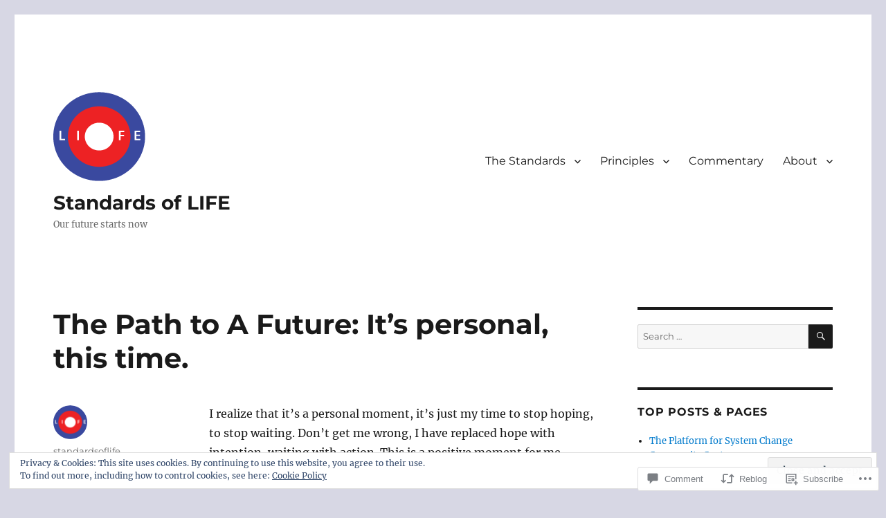

--- FILE ---
content_type: text/html; charset=UTF-8
request_url: https://standardsoflife.org/2011/04/10/tptaf-personal-this-time/
body_size: 27494
content:
<!DOCTYPE html>
<html lang="en" class="no-js">
<head>
	<meta charset="UTF-8">
	<meta name="viewport" content="width=device-width, initial-scale=1">
	<link rel="profile" href="https://gmpg.org/xfn/11">
		<link rel="pingback" href="https://standardsoflife.org/xmlrpc.php">
		<script>(function(html){html.className = html.className.replace(/\bno-js\b/,'js')})(document.documentElement);</script>
<title>The Path to A Future: It’s personal, this time. &#8211; Standards of LIFE</title>
<meta name='robots' content='max-image-preview:large' />

<!-- Async WordPress.com Remote Login -->
<script id="wpcom_remote_login_js">
var wpcom_remote_login_extra_auth = '';
function wpcom_remote_login_remove_dom_node_id( element_id ) {
	var dom_node = document.getElementById( element_id );
	if ( dom_node ) { dom_node.parentNode.removeChild( dom_node ); }
}
function wpcom_remote_login_remove_dom_node_classes( class_name ) {
	var dom_nodes = document.querySelectorAll( '.' + class_name );
	for ( var i = 0; i < dom_nodes.length; i++ ) {
		dom_nodes[ i ].parentNode.removeChild( dom_nodes[ i ] );
	}
}
function wpcom_remote_login_final_cleanup() {
	wpcom_remote_login_remove_dom_node_classes( "wpcom_remote_login_msg" );
	wpcom_remote_login_remove_dom_node_id( "wpcom_remote_login_key" );
	wpcom_remote_login_remove_dom_node_id( "wpcom_remote_login_validate" );
	wpcom_remote_login_remove_dom_node_id( "wpcom_remote_login_js" );
	wpcom_remote_login_remove_dom_node_id( "wpcom_request_access_iframe" );
	wpcom_remote_login_remove_dom_node_id( "wpcom_request_access_styles" );
}

// Watch for messages back from the remote login
window.addEventListener( "message", function( e ) {
	if ( e.origin === "https://r-login.wordpress.com" ) {
		var data = {};
		try {
			data = JSON.parse( e.data );
		} catch( e ) {
			wpcom_remote_login_final_cleanup();
			return;
		}

		if ( data.msg === 'LOGIN' ) {
			// Clean up the login check iframe
			wpcom_remote_login_remove_dom_node_id( "wpcom_remote_login_key" );

			var id_regex = new RegExp( /^[0-9]+$/ );
			var token_regex = new RegExp( /^.*|.*|.*$/ );
			if (
				token_regex.test( data.token )
				&& id_regex.test( data.wpcomid )
			) {
				// We have everything we need to ask for a login
				var script = document.createElement( "script" );
				script.setAttribute( "id", "wpcom_remote_login_validate" );
				script.src = '/remote-login.php?wpcom_remote_login=validate'
					+ '&wpcomid=' + data.wpcomid
					+ '&token=' + encodeURIComponent( data.token )
					+ '&host=' + window.location.protocol
					+ '//' + window.location.hostname
					+ '&postid=487'
					+ '&is_singular=1';
				document.body.appendChild( script );
			}

			return;
		}

		// Safari ITP, not logged in, so redirect
		if ( data.msg === 'LOGIN-REDIRECT' ) {
			window.location = 'https://wordpress.com/log-in?redirect_to=' + window.location.href;
			return;
		}

		// Safari ITP, storage access failed, remove the request
		if ( data.msg === 'LOGIN-REMOVE' ) {
			var css_zap = 'html { -webkit-transition: margin-top 1s; transition: margin-top 1s; } /* 9001 */ html { margin-top: 0 !important; } * html body { margin-top: 0 !important; } @media screen and ( max-width: 782px ) { html { margin-top: 0 !important; } * html body { margin-top: 0 !important; } }';
			var style_zap = document.createElement( 'style' );
			style_zap.type = 'text/css';
			style_zap.appendChild( document.createTextNode( css_zap ) );
			document.body.appendChild( style_zap );

			var e = document.getElementById( 'wpcom_request_access_iframe' );
			e.parentNode.removeChild( e );

			document.cookie = 'wordpress_com_login_access=denied; path=/; max-age=31536000';

			return;
		}

		// Safari ITP
		if ( data.msg === 'REQUEST_ACCESS' ) {
			console.log( 'request access: safari' );

			// Check ITP iframe enable/disable knob
			if ( wpcom_remote_login_extra_auth !== 'safari_itp_iframe' ) {
				return;
			}

			// If we are in a "private window" there is no ITP.
			var private_window = false;
			try {
				var opendb = window.openDatabase( null, null, null, null );
			} catch( e ) {
				private_window = true;
			}

			if ( private_window ) {
				console.log( 'private window' );
				return;
			}

			var iframe = document.createElement( 'iframe' );
			iframe.id = 'wpcom_request_access_iframe';
			iframe.setAttribute( 'scrolling', 'no' );
			iframe.setAttribute( 'sandbox', 'allow-storage-access-by-user-activation allow-scripts allow-same-origin allow-top-navigation-by-user-activation' );
			iframe.src = 'https://r-login.wordpress.com/remote-login.php?wpcom_remote_login=request_access&origin=' + encodeURIComponent( data.origin ) + '&wpcomid=' + encodeURIComponent( data.wpcomid );

			var css = 'html { -webkit-transition: margin-top 1s; transition: margin-top 1s; } /* 9001 */ html { margin-top: 46px !important; } * html body { margin-top: 46px !important; } @media screen and ( max-width: 660px ) { html { margin-top: 71px !important; } * html body { margin-top: 71px !important; } #wpcom_request_access_iframe { display: block; height: 71px !important; } } #wpcom_request_access_iframe { border: 0px; height: 46px; position: fixed; top: 0; left: 0; width: 100%; min-width: 100%; z-index: 99999; background: #23282d; } ';

			var style = document.createElement( 'style' );
			style.type = 'text/css';
			style.id = 'wpcom_request_access_styles';
			style.appendChild( document.createTextNode( css ) );
			document.body.appendChild( style );

			document.body.appendChild( iframe );
		}

		if ( data.msg === 'DONE' ) {
			wpcom_remote_login_final_cleanup();
		}
	}
}, false );

// Inject the remote login iframe after the page has had a chance to load
// more critical resources
window.addEventListener( "DOMContentLoaded", function( e ) {
	var iframe = document.createElement( "iframe" );
	iframe.style.display = "none";
	iframe.setAttribute( "scrolling", "no" );
	iframe.setAttribute( "id", "wpcom_remote_login_key" );
	iframe.src = "https://r-login.wordpress.com/remote-login.php"
		+ "?wpcom_remote_login=key"
		+ "&origin=aHR0cHM6Ly9zdGFuZGFyZHNvZmxpZmUub3Jn"
		+ "&wpcomid=5429898"
		+ "&time=" + Math.floor( Date.now() / 1000 );
	document.body.appendChild( iframe );
}, false );
</script>
<link rel='dns-prefetch' href='//s0.wp.com' />
<link rel='dns-prefetch' href='//widgets.wp.com' />
<link rel="alternate" type="application/rss+xml" title="Standards of LIFE &raquo; Feed" href="https://standardsoflife.org/feed/" />
<link rel="alternate" type="application/rss+xml" title="Standards of LIFE &raquo; Comments Feed" href="https://standardsoflife.org/comments/feed/" />
<link rel="alternate" type="application/rss+xml" title="Standards of LIFE &raquo; The Path to A Future: It’s personal, this&nbsp;time. Comments Feed" href="https://standardsoflife.org/2011/04/10/tptaf-personal-this-time/feed/" />
	<script type="text/javascript">
		/* <![CDATA[ */
		function addLoadEvent(func) {
			var oldonload = window.onload;
			if (typeof window.onload != 'function') {
				window.onload = func;
			} else {
				window.onload = function () {
					oldonload();
					func();
				}
			}
		}
		/* ]]> */
	</script>
	<link crossorigin='anonymous' rel='stylesheet' id='all-css-0-1' href='/_static/??-eJyVzEkKwkAQheEL2RYOMbgQz9J0Cu2kJqxqord3QBBcCC5/eO+D2VJRCZQAbsmonao4jBiWy/Ru8CbAOjRChzgjYwpVcijKlgNiftxvXq+BKMvivoC/2QtSDhySqcdX/RKpTvhxX/WcH/mw6rvNut/vtt14B6rgVkY=&cssminify=yes' type='text/css' media='all' />
<style id='wp-emoji-styles-inline-css'>

	img.wp-smiley, img.emoji {
		display: inline !important;
		border: none !important;
		box-shadow: none !important;
		height: 1em !important;
		width: 1em !important;
		margin: 0 0.07em !important;
		vertical-align: -0.1em !important;
		background: none !important;
		padding: 0 !important;
	}
/*# sourceURL=wp-emoji-styles-inline-css */
</style>
<link crossorigin='anonymous' rel='stylesheet' id='all-css-2-1' href='/wp-content/plugins/gutenberg-core/v22.2.0/build/styles/block-library/style.css?m=1764855221i&cssminify=yes' type='text/css' media='all' />
<style id='wp-block-library-inline-css'>
.has-text-align-justify {
	text-align:justify;
}
.has-text-align-justify{text-align:justify;}

/*# sourceURL=wp-block-library-inline-css */
</style><style id='global-styles-inline-css'>
:root{--wp--preset--aspect-ratio--square: 1;--wp--preset--aspect-ratio--4-3: 4/3;--wp--preset--aspect-ratio--3-4: 3/4;--wp--preset--aspect-ratio--3-2: 3/2;--wp--preset--aspect-ratio--2-3: 2/3;--wp--preset--aspect-ratio--16-9: 16/9;--wp--preset--aspect-ratio--9-16: 9/16;--wp--preset--color--black: #000000;--wp--preset--color--cyan-bluish-gray: #abb8c3;--wp--preset--color--white: #fff;--wp--preset--color--pale-pink: #f78da7;--wp--preset--color--vivid-red: #cf2e2e;--wp--preset--color--luminous-vivid-orange: #ff6900;--wp--preset--color--luminous-vivid-amber: #fcb900;--wp--preset--color--light-green-cyan: #7bdcb5;--wp--preset--color--vivid-green-cyan: #00d084;--wp--preset--color--pale-cyan-blue: #8ed1fc;--wp--preset--color--vivid-cyan-blue: #0693e3;--wp--preset--color--vivid-purple: #9b51e0;--wp--preset--color--dark-gray: #1a1a1a;--wp--preset--color--medium-gray: #686868;--wp--preset--color--light-gray: #e5e5e5;--wp--preset--color--blue-gray: #4d545c;--wp--preset--color--bright-blue: #007acc;--wp--preset--color--light-blue: #9adffd;--wp--preset--color--dark-brown: #402b30;--wp--preset--color--medium-brown: #774e24;--wp--preset--color--dark-red: #640c1f;--wp--preset--color--bright-red: #ff675f;--wp--preset--color--yellow: #ffef8e;--wp--preset--gradient--vivid-cyan-blue-to-vivid-purple: linear-gradient(135deg,rgb(6,147,227) 0%,rgb(155,81,224) 100%);--wp--preset--gradient--light-green-cyan-to-vivid-green-cyan: linear-gradient(135deg,rgb(122,220,180) 0%,rgb(0,208,130) 100%);--wp--preset--gradient--luminous-vivid-amber-to-luminous-vivid-orange: linear-gradient(135deg,rgb(252,185,0) 0%,rgb(255,105,0) 100%);--wp--preset--gradient--luminous-vivid-orange-to-vivid-red: linear-gradient(135deg,rgb(255,105,0) 0%,rgb(207,46,46) 100%);--wp--preset--gradient--very-light-gray-to-cyan-bluish-gray: linear-gradient(135deg,rgb(238,238,238) 0%,rgb(169,184,195) 100%);--wp--preset--gradient--cool-to-warm-spectrum: linear-gradient(135deg,rgb(74,234,220) 0%,rgb(151,120,209) 20%,rgb(207,42,186) 40%,rgb(238,44,130) 60%,rgb(251,105,98) 80%,rgb(254,248,76) 100%);--wp--preset--gradient--blush-light-purple: linear-gradient(135deg,rgb(255,206,236) 0%,rgb(152,150,240) 100%);--wp--preset--gradient--blush-bordeaux: linear-gradient(135deg,rgb(254,205,165) 0%,rgb(254,45,45) 50%,rgb(107,0,62) 100%);--wp--preset--gradient--luminous-dusk: linear-gradient(135deg,rgb(255,203,112) 0%,rgb(199,81,192) 50%,rgb(65,88,208) 100%);--wp--preset--gradient--pale-ocean: linear-gradient(135deg,rgb(255,245,203) 0%,rgb(182,227,212) 50%,rgb(51,167,181) 100%);--wp--preset--gradient--electric-grass: linear-gradient(135deg,rgb(202,248,128) 0%,rgb(113,206,126) 100%);--wp--preset--gradient--midnight: linear-gradient(135deg,rgb(2,3,129) 0%,rgb(40,116,252) 100%);--wp--preset--font-size--small: 13px;--wp--preset--font-size--medium: 20px;--wp--preset--font-size--large: 36px;--wp--preset--font-size--x-large: 42px;--wp--preset--font-family--albert-sans: 'Albert Sans', sans-serif;--wp--preset--font-family--alegreya: Alegreya, serif;--wp--preset--font-family--arvo: Arvo, serif;--wp--preset--font-family--bodoni-moda: 'Bodoni Moda', serif;--wp--preset--font-family--bricolage-grotesque: 'Bricolage Grotesque', sans-serif;--wp--preset--font-family--cabin: Cabin, sans-serif;--wp--preset--font-family--chivo: Chivo, sans-serif;--wp--preset--font-family--commissioner: Commissioner, sans-serif;--wp--preset--font-family--cormorant: Cormorant, serif;--wp--preset--font-family--courier-prime: 'Courier Prime', monospace;--wp--preset--font-family--crimson-pro: 'Crimson Pro', serif;--wp--preset--font-family--dm-mono: 'DM Mono', monospace;--wp--preset--font-family--dm-sans: 'DM Sans', sans-serif;--wp--preset--font-family--dm-serif-display: 'DM Serif Display', serif;--wp--preset--font-family--domine: Domine, serif;--wp--preset--font-family--eb-garamond: 'EB Garamond', serif;--wp--preset--font-family--epilogue: Epilogue, sans-serif;--wp--preset--font-family--fahkwang: Fahkwang, sans-serif;--wp--preset--font-family--figtree: Figtree, sans-serif;--wp--preset--font-family--fira-sans: 'Fira Sans', sans-serif;--wp--preset--font-family--fjalla-one: 'Fjalla One', sans-serif;--wp--preset--font-family--fraunces: Fraunces, serif;--wp--preset--font-family--gabarito: Gabarito, system-ui;--wp--preset--font-family--ibm-plex-mono: 'IBM Plex Mono', monospace;--wp--preset--font-family--ibm-plex-sans: 'IBM Plex Sans', sans-serif;--wp--preset--font-family--ibarra-real-nova: 'Ibarra Real Nova', serif;--wp--preset--font-family--instrument-serif: 'Instrument Serif', serif;--wp--preset--font-family--inter: Inter, sans-serif;--wp--preset--font-family--josefin-sans: 'Josefin Sans', sans-serif;--wp--preset--font-family--jost: Jost, sans-serif;--wp--preset--font-family--libre-baskerville: 'Libre Baskerville', serif;--wp--preset--font-family--libre-franklin: 'Libre Franklin', sans-serif;--wp--preset--font-family--literata: Literata, serif;--wp--preset--font-family--lora: Lora, serif;--wp--preset--font-family--merriweather: Merriweather, serif;--wp--preset--font-family--montserrat: Montserrat, sans-serif;--wp--preset--font-family--newsreader: Newsreader, serif;--wp--preset--font-family--noto-sans-mono: 'Noto Sans Mono', sans-serif;--wp--preset--font-family--nunito: Nunito, sans-serif;--wp--preset--font-family--open-sans: 'Open Sans', sans-serif;--wp--preset--font-family--overpass: Overpass, sans-serif;--wp--preset--font-family--pt-serif: 'PT Serif', serif;--wp--preset--font-family--petrona: Petrona, serif;--wp--preset--font-family--piazzolla: Piazzolla, serif;--wp--preset--font-family--playfair-display: 'Playfair Display', serif;--wp--preset--font-family--plus-jakarta-sans: 'Plus Jakarta Sans', sans-serif;--wp--preset--font-family--poppins: Poppins, sans-serif;--wp--preset--font-family--raleway: Raleway, sans-serif;--wp--preset--font-family--roboto: Roboto, sans-serif;--wp--preset--font-family--roboto-slab: 'Roboto Slab', serif;--wp--preset--font-family--rubik: Rubik, sans-serif;--wp--preset--font-family--rufina: Rufina, serif;--wp--preset--font-family--sora: Sora, sans-serif;--wp--preset--font-family--source-sans-3: 'Source Sans 3', sans-serif;--wp--preset--font-family--source-serif-4: 'Source Serif 4', serif;--wp--preset--font-family--space-mono: 'Space Mono', monospace;--wp--preset--font-family--syne: Syne, sans-serif;--wp--preset--font-family--texturina: Texturina, serif;--wp--preset--font-family--urbanist: Urbanist, sans-serif;--wp--preset--font-family--work-sans: 'Work Sans', sans-serif;--wp--preset--spacing--20: 0.44rem;--wp--preset--spacing--30: 0.67rem;--wp--preset--spacing--40: 1rem;--wp--preset--spacing--50: 1.5rem;--wp--preset--spacing--60: 2.25rem;--wp--preset--spacing--70: 3.38rem;--wp--preset--spacing--80: 5.06rem;--wp--preset--shadow--natural: 6px 6px 9px rgba(0, 0, 0, 0.2);--wp--preset--shadow--deep: 12px 12px 50px rgba(0, 0, 0, 0.4);--wp--preset--shadow--sharp: 6px 6px 0px rgba(0, 0, 0, 0.2);--wp--preset--shadow--outlined: 6px 6px 0px -3px rgb(255, 255, 255), 6px 6px rgb(0, 0, 0);--wp--preset--shadow--crisp: 6px 6px 0px rgb(0, 0, 0);}:where(.is-layout-flex){gap: 0.5em;}:where(.is-layout-grid){gap: 0.5em;}body .is-layout-flex{display: flex;}.is-layout-flex{flex-wrap: wrap;align-items: center;}.is-layout-flex > :is(*, div){margin: 0;}body .is-layout-grid{display: grid;}.is-layout-grid > :is(*, div){margin: 0;}:where(.wp-block-columns.is-layout-flex){gap: 2em;}:where(.wp-block-columns.is-layout-grid){gap: 2em;}:where(.wp-block-post-template.is-layout-flex){gap: 1.25em;}:where(.wp-block-post-template.is-layout-grid){gap: 1.25em;}.has-black-color{color: var(--wp--preset--color--black) !important;}.has-cyan-bluish-gray-color{color: var(--wp--preset--color--cyan-bluish-gray) !important;}.has-white-color{color: var(--wp--preset--color--white) !important;}.has-pale-pink-color{color: var(--wp--preset--color--pale-pink) !important;}.has-vivid-red-color{color: var(--wp--preset--color--vivid-red) !important;}.has-luminous-vivid-orange-color{color: var(--wp--preset--color--luminous-vivid-orange) !important;}.has-luminous-vivid-amber-color{color: var(--wp--preset--color--luminous-vivid-amber) !important;}.has-light-green-cyan-color{color: var(--wp--preset--color--light-green-cyan) !important;}.has-vivid-green-cyan-color{color: var(--wp--preset--color--vivid-green-cyan) !important;}.has-pale-cyan-blue-color{color: var(--wp--preset--color--pale-cyan-blue) !important;}.has-vivid-cyan-blue-color{color: var(--wp--preset--color--vivid-cyan-blue) !important;}.has-vivid-purple-color{color: var(--wp--preset--color--vivid-purple) !important;}.has-black-background-color{background-color: var(--wp--preset--color--black) !important;}.has-cyan-bluish-gray-background-color{background-color: var(--wp--preset--color--cyan-bluish-gray) !important;}.has-white-background-color{background-color: var(--wp--preset--color--white) !important;}.has-pale-pink-background-color{background-color: var(--wp--preset--color--pale-pink) !important;}.has-vivid-red-background-color{background-color: var(--wp--preset--color--vivid-red) !important;}.has-luminous-vivid-orange-background-color{background-color: var(--wp--preset--color--luminous-vivid-orange) !important;}.has-luminous-vivid-amber-background-color{background-color: var(--wp--preset--color--luminous-vivid-amber) !important;}.has-light-green-cyan-background-color{background-color: var(--wp--preset--color--light-green-cyan) !important;}.has-vivid-green-cyan-background-color{background-color: var(--wp--preset--color--vivid-green-cyan) !important;}.has-pale-cyan-blue-background-color{background-color: var(--wp--preset--color--pale-cyan-blue) !important;}.has-vivid-cyan-blue-background-color{background-color: var(--wp--preset--color--vivid-cyan-blue) !important;}.has-vivid-purple-background-color{background-color: var(--wp--preset--color--vivid-purple) !important;}.has-black-border-color{border-color: var(--wp--preset--color--black) !important;}.has-cyan-bluish-gray-border-color{border-color: var(--wp--preset--color--cyan-bluish-gray) !important;}.has-white-border-color{border-color: var(--wp--preset--color--white) !important;}.has-pale-pink-border-color{border-color: var(--wp--preset--color--pale-pink) !important;}.has-vivid-red-border-color{border-color: var(--wp--preset--color--vivid-red) !important;}.has-luminous-vivid-orange-border-color{border-color: var(--wp--preset--color--luminous-vivid-orange) !important;}.has-luminous-vivid-amber-border-color{border-color: var(--wp--preset--color--luminous-vivid-amber) !important;}.has-light-green-cyan-border-color{border-color: var(--wp--preset--color--light-green-cyan) !important;}.has-vivid-green-cyan-border-color{border-color: var(--wp--preset--color--vivid-green-cyan) !important;}.has-pale-cyan-blue-border-color{border-color: var(--wp--preset--color--pale-cyan-blue) !important;}.has-vivid-cyan-blue-border-color{border-color: var(--wp--preset--color--vivid-cyan-blue) !important;}.has-vivid-purple-border-color{border-color: var(--wp--preset--color--vivid-purple) !important;}.has-vivid-cyan-blue-to-vivid-purple-gradient-background{background: var(--wp--preset--gradient--vivid-cyan-blue-to-vivid-purple) !important;}.has-light-green-cyan-to-vivid-green-cyan-gradient-background{background: var(--wp--preset--gradient--light-green-cyan-to-vivid-green-cyan) !important;}.has-luminous-vivid-amber-to-luminous-vivid-orange-gradient-background{background: var(--wp--preset--gradient--luminous-vivid-amber-to-luminous-vivid-orange) !important;}.has-luminous-vivid-orange-to-vivid-red-gradient-background{background: var(--wp--preset--gradient--luminous-vivid-orange-to-vivid-red) !important;}.has-very-light-gray-to-cyan-bluish-gray-gradient-background{background: var(--wp--preset--gradient--very-light-gray-to-cyan-bluish-gray) !important;}.has-cool-to-warm-spectrum-gradient-background{background: var(--wp--preset--gradient--cool-to-warm-spectrum) !important;}.has-blush-light-purple-gradient-background{background: var(--wp--preset--gradient--blush-light-purple) !important;}.has-blush-bordeaux-gradient-background{background: var(--wp--preset--gradient--blush-bordeaux) !important;}.has-luminous-dusk-gradient-background{background: var(--wp--preset--gradient--luminous-dusk) !important;}.has-pale-ocean-gradient-background{background: var(--wp--preset--gradient--pale-ocean) !important;}.has-electric-grass-gradient-background{background: var(--wp--preset--gradient--electric-grass) !important;}.has-midnight-gradient-background{background: var(--wp--preset--gradient--midnight) !important;}.has-small-font-size{font-size: var(--wp--preset--font-size--small) !important;}.has-medium-font-size{font-size: var(--wp--preset--font-size--medium) !important;}.has-large-font-size{font-size: var(--wp--preset--font-size--large) !important;}.has-x-large-font-size{font-size: var(--wp--preset--font-size--x-large) !important;}.has-albert-sans-font-family{font-family: var(--wp--preset--font-family--albert-sans) !important;}.has-alegreya-font-family{font-family: var(--wp--preset--font-family--alegreya) !important;}.has-arvo-font-family{font-family: var(--wp--preset--font-family--arvo) !important;}.has-bodoni-moda-font-family{font-family: var(--wp--preset--font-family--bodoni-moda) !important;}.has-bricolage-grotesque-font-family{font-family: var(--wp--preset--font-family--bricolage-grotesque) !important;}.has-cabin-font-family{font-family: var(--wp--preset--font-family--cabin) !important;}.has-chivo-font-family{font-family: var(--wp--preset--font-family--chivo) !important;}.has-commissioner-font-family{font-family: var(--wp--preset--font-family--commissioner) !important;}.has-cormorant-font-family{font-family: var(--wp--preset--font-family--cormorant) !important;}.has-courier-prime-font-family{font-family: var(--wp--preset--font-family--courier-prime) !important;}.has-crimson-pro-font-family{font-family: var(--wp--preset--font-family--crimson-pro) !important;}.has-dm-mono-font-family{font-family: var(--wp--preset--font-family--dm-mono) !important;}.has-dm-sans-font-family{font-family: var(--wp--preset--font-family--dm-sans) !important;}.has-dm-serif-display-font-family{font-family: var(--wp--preset--font-family--dm-serif-display) !important;}.has-domine-font-family{font-family: var(--wp--preset--font-family--domine) !important;}.has-eb-garamond-font-family{font-family: var(--wp--preset--font-family--eb-garamond) !important;}.has-epilogue-font-family{font-family: var(--wp--preset--font-family--epilogue) !important;}.has-fahkwang-font-family{font-family: var(--wp--preset--font-family--fahkwang) !important;}.has-figtree-font-family{font-family: var(--wp--preset--font-family--figtree) !important;}.has-fira-sans-font-family{font-family: var(--wp--preset--font-family--fira-sans) !important;}.has-fjalla-one-font-family{font-family: var(--wp--preset--font-family--fjalla-one) !important;}.has-fraunces-font-family{font-family: var(--wp--preset--font-family--fraunces) !important;}.has-gabarito-font-family{font-family: var(--wp--preset--font-family--gabarito) !important;}.has-ibm-plex-mono-font-family{font-family: var(--wp--preset--font-family--ibm-plex-mono) !important;}.has-ibm-plex-sans-font-family{font-family: var(--wp--preset--font-family--ibm-plex-sans) !important;}.has-ibarra-real-nova-font-family{font-family: var(--wp--preset--font-family--ibarra-real-nova) !important;}.has-instrument-serif-font-family{font-family: var(--wp--preset--font-family--instrument-serif) !important;}.has-inter-font-family{font-family: var(--wp--preset--font-family--inter) !important;}.has-josefin-sans-font-family{font-family: var(--wp--preset--font-family--josefin-sans) !important;}.has-jost-font-family{font-family: var(--wp--preset--font-family--jost) !important;}.has-libre-baskerville-font-family{font-family: var(--wp--preset--font-family--libre-baskerville) !important;}.has-libre-franklin-font-family{font-family: var(--wp--preset--font-family--libre-franklin) !important;}.has-literata-font-family{font-family: var(--wp--preset--font-family--literata) !important;}.has-lora-font-family{font-family: var(--wp--preset--font-family--lora) !important;}.has-merriweather-font-family{font-family: var(--wp--preset--font-family--merriweather) !important;}.has-montserrat-font-family{font-family: var(--wp--preset--font-family--montserrat) !important;}.has-newsreader-font-family{font-family: var(--wp--preset--font-family--newsreader) !important;}.has-noto-sans-mono-font-family{font-family: var(--wp--preset--font-family--noto-sans-mono) !important;}.has-nunito-font-family{font-family: var(--wp--preset--font-family--nunito) !important;}.has-open-sans-font-family{font-family: var(--wp--preset--font-family--open-sans) !important;}.has-overpass-font-family{font-family: var(--wp--preset--font-family--overpass) !important;}.has-pt-serif-font-family{font-family: var(--wp--preset--font-family--pt-serif) !important;}.has-petrona-font-family{font-family: var(--wp--preset--font-family--petrona) !important;}.has-piazzolla-font-family{font-family: var(--wp--preset--font-family--piazzolla) !important;}.has-playfair-display-font-family{font-family: var(--wp--preset--font-family--playfair-display) !important;}.has-plus-jakarta-sans-font-family{font-family: var(--wp--preset--font-family--plus-jakarta-sans) !important;}.has-poppins-font-family{font-family: var(--wp--preset--font-family--poppins) !important;}.has-raleway-font-family{font-family: var(--wp--preset--font-family--raleway) !important;}.has-roboto-font-family{font-family: var(--wp--preset--font-family--roboto) !important;}.has-roboto-slab-font-family{font-family: var(--wp--preset--font-family--roboto-slab) !important;}.has-rubik-font-family{font-family: var(--wp--preset--font-family--rubik) !important;}.has-rufina-font-family{font-family: var(--wp--preset--font-family--rufina) !important;}.has-sora-font-family{font-family: var(--wp--preset--font-family--sora) !important;}.has-source-sans-3-font-family{font-family: var(--wp--preset--font-family--source-sans-3) !important;}.has-source-serif-4-font-family{font-family: var(--wp--preset--font-family--source-serif-4) !important;}.has-space-mono-font-family{font-family: var(--wp--preset--font-family--space-mono) !important;}.has-syne-font-family{font-family: var(--wp--preset--font-family--syne) !important;}.has-texturina-font-family{font-family: var(--wp--preset--font-family--texturina) !important;}.has-urbanist-font-family{font-family: var(--wp--preset--font-family--urbanist) !important;}.has-work-sans-font-family{font-family: var(--wp--preset--font-family--work-sans) !important;}
/*# sourceURL=global-styles-inline-css */
</style>

<style id='classic-theme-styles-inline-css'>
/*! This file is auto-generated */
.wp-block-button__link{color:#fff;background-color:#32373c;border-radius:9999px;box-shadow:none;text-decoration:none;padding:calc(.667em + 2px) calc(1.333em + 2px);font-size:1.125em}.wp-block-file__button{background:#32373c;color:#fff;text-decoration:none}
/*# sourceURL=/wp-includes/css/classic-themes.min.css */
</style>
<link crossorigin='anonymous' rel='stylesheet' id='all-css-4-1' href='/_static/??-eJx9j8sOwkAIRX/IkTZGGxfGTzHzIHVq55GBaf18aZpu1HRD4MLhAsxZ2RQZI0OoKo+195HApoKih6wZZCKg8xpHDDJ2tEQH+I/N3vXIgtOWK8b3PpLFRhmTCxIpicHXoPgpXrTHDchZ25cSaV2xNoBq3HqPCaNLBXTlFDSztz8UULFgqh8dTFiMOIu4fEnf9XLLPdza7tI07fl66oYPKzZ26Q==&cssminify=yes' type='text/css' media='all' />
<link rel='stylesheet' id='verbum-gutenberg-css-css' href='https://widgets.wp.com/verbum-block-editor/block-editor.css?ver=1738686361' media='all' />
<link crossorigin='anonymous' rel='stylesheet' id='all-css-6-1' href='/_static/??-eJyNjtEKwjAMRX/IGdTN4YP4KdKVOLu1WWlS6v7eTH0QVPAt93JyEiixshMJkoBcMSBDzB1I0WJmdxNEgosCDAFTcgWNYqmKPnMVll5bI8/sSFU8eSNmbZlX8CYPeWF6RwwDSjR2fGXgTHDWVeiRMLlF8X38cP58mGX2+D+uIHR+suPjxCkcN22z27aHfd0Md8zGbnw=&cssminify=yes' type='text/css' media='all' />
<link crossorigin='anonymous' rel='stylesheet' id='all-css-12-1' href='/wp-content/themes/pub/twentysixteen/css/style-wpcom.css?m=1514503118i&cssminify=yes' type='text/css' media='all' />
<style id='jetpack_facebook_likebox-inline-css'>
.widget_facebook_likebox {
	overflow: hidden;
}

/*# sourceURL=/wp-content/mu-plugins/jetpack-plugin/sun/modules/widgets/facebook-likebox/style.css */
</style>
<link crossorigin='anonymous' rel='stylesheet' id='all-css-14-1' href='/_static/??-eJzTLy/QTc7PK0nNK9HPLdUtyClNz8wr1i9KTcrJTwcy0/WTi5G5ekCujj52Temp+bo5+cmJJZn5eSgc3bScxMwikFb7XFtDE1NLExMLc0OTLACohS2q&cssminify=yes' type='text/css' media='all' />
<style id='jetpack-global-styles-frontend-style-inline-css'>
:root { --font-headings: unset; --font-base: unset; --font-headings-default: -apple-system,BlinkMacSystemFont,"Segoe UI",Roboto,Oxygen-Sans,Ubuntu,Cantarell,"Helvetica Neue",sans-serif; --font-base-default: -apple-system,BlinkMacSystemFont,"Segoe UI",Roboto,Oxygen-Sans,Ubuntu,Cantarell,"Helvetica Neue",sans-serif;}
/*# sourceURL=jetpack-global-styles-frontend-style-inline-css */
</style>
<link crossorigin='anonymous' rel='stylesheet' id='all-css-16-1' href='/_static/??-eJyNjcsKAjEMRX/IGtQZBxfip0hMS9sxTYppGfx7H7gRN+7ugcs5sFRHKi1Ig9Jd5R6zGMyhVaTrh8G6QFHfORhYwlvw6P39PbPENZmt4G/ROQuBKWVkxxrVvuBH1lIoz2waILJekF+HUzlupnG3nQ77YZwfuRJIaQ==&cssminify=yes' type='text/css' media='all' />
<script id="jetpack_related-posts-js-extra">
var related_posts_js_options = {"post_heading":"h4"};
//# sourceURL=jetpack_related-posts-js-extra
</script>
<script id="wpcom-actionbar-placeholder-js-extra">
var actionbardata = {"siteID":"5429898","postID":"487","siteURL":"https://standardsoflife.org","xhrURL":"https://standardsoflife.org/wp-admin/admin-ajax.php","nonce":"4da05b05e3","isLoggedIn":"","statusMessage":"","subsEmailDefault":"instantly","proxyScriptUrl":"https://s0.wp.com/wp-content/js/wpcom-proxy-request.js?m=1513050504i&amp;ver=20211021","shortlink":"https://wp.me/pmMz0-7R","i18n":{"followedText":"New posts from this site will now appear in your \u003Ca href=\"https://wordpress.com/reader\"\u003EReader\u003C/a\u003E","foldBar":"Collapse this bar","unfoldBar":"Expand this bar","shortLinkCopied":"Shortlink copied to clipboard."}};
//# sourceURL=wpcom-actionbar-placeholder-js-extra
</script>
<script id="jetpack-mu-wpcom-settings-js-before">
var JETPACK_MU_WPCOM_SETTINGS = {"assetsUrl":"https://s0.wp.com/wp-content/mu-plugins/jetpack-mu-wpcom-plugin/sun/jetpack_vendor/automattic/jetpack-mu-wpcom/src/build/"};
//# sourceURL=jetpack-mu-wpcom-settings-js-before
</script>
<script crossorigin='anonymous' type='text/javascript'  src='/_static/??-eJxdjMEOgjAQRH/IsvbQwMX4KQbKRlrb7YbdBvh7auJBPb6ZeQMbG19IkRRyNZzqM5BAROXRvz4MUgkegTxMNaQZVkyj4my4iMovdTlQF+UCX7+xbZIaXst+/He6YEYBrhPo1oJDwq6I9JYWzck14Z5vtnfuam0/DPEElaBBrw=='></script>
<script id="rlt-proxy-js-after">
	rltInitialize( {"token":null,"iframeOrigins":["https:\/\/widgets.wp.com"]} );
//# sourceURL=rlt-proxy-js-after
</script>
<link rel="EditURI" type="application/rsd+xml" title="RSD" href="https://standardsoflife.wordpress.com/xmlrpc.php?rsd" />
<meta name="generator" content="WordPress.com" />
<link rel="canonical" href="https://standardsoflife.org/2011/04/10/tptaf-personal-this-time/" />
<link rel='shortlink' href='https://wp.me/pmMz0-7R' />
<link rel="alternate" type="application/json+oembed" href="https://public-api.wordpress.com/oembed/?format=json&amp;url=https%3A%2F%2Fstandardsoflife.org%2F2011%2F04%2F10%2Ftptaf-personal-this-time%2F&amp;for=wpcom-auto-discovery" /><link rel="alternate" type="application/xml+oembed" href="https://public-api.wordpress.com/oembed/?format=xml&amp;url=https%3A%2F%2Fstandardsoflife.org%2F2011%2F04%2F10%2Ftptaf-personal-this-time%2F&amp;for=wpcom-auto-discovery" />
<!-- Jetpack Open Graph Tags -->
<meta property="og:type" content="article" />
<meta property="og:title" content="The Path to A Future: It’s personal, this time." />
<meta property="og:url" content="https://standardsoflife.org/2011/04/10/tptaf-personal-this-time/" />
<meta property="og:description" content="I realize that it’s a personal moment, it’s just my time to stop hoping, to stop waiting. Don’t get me wrong, I have replaced hope with intention, waiting with action. This is a positive moment for…" />
<meta property="article:published_time" content="2011-04-10T08:47:41+00:00" />
<meta property="article:modified_time" content="2011-03-06T18:29:32+00:00" />
<meta property="og:site_name" content="Standards of LIFE" />
<meta property="og:image" content="https://s0.wp.com/i/blank.jpg?m=1383295312i" />
<meta property="og:image:width" content="200" />
<meta property="og:image:height" content="200" />
<meta property="og:image:alt" content="" />
<meta property="og:locale" content="en_US" />
<meta property="article:publisher" content="https://www.facebook.com/WordPresscom" />
<meta name="twitter:text:title" content="The Path to A Future: It’s personal, this&nbsp;time." />
<meta name="twitter:image" content="https://standardsoflife.org/wp-content/uploads/2016/02/life150.gif" />
<meta name="twitter:card" content="summary" />

<!-- End Jetpack Open Graph Tags -->
<link rel="shortcut icon" type="image/x-icon" href="https://s0.wp.com/i/favicon.ico?m=1713425267i" sizes="16x16 24x24 32x32 48x48" />
<link rel="icon" type="image/x-icon" href="https://s0.wp.com/i/favicon.ico?m=1713425267i" sizes="16x16 24x24 32x32 48x48" />
<link rel="apple-touch-icon" href="https://s0.wp.com/i/webclip.png?m=1713868326i" />
<link rel='openid.server' href='https://standardsoflife.org/?openidserver=1' />
<link rel='openid.delegate' href='https://standardsoflife.org/' />
<link rel="search" type="application/opensearchdescription+xml" href="https://standardsoflife.org/osd.xml" title="Standards of LIFE" />
<link rel="search" type="application/opensearchdescription+xml" href="https://s1.wp.com/opensearch.xml" title="WordPress.com" />
<meta name="theme-color" content="#d7d7e4" />
<meta name="description" content="I realize that it’s a personal moment, it’s just my time to stop hoping, to stop waiting. Don’t get me wrong, I have replaced hope with intention, waiting with action. This is a positive moment for me. I’m not angry. After all, until I reached this moment I was a contributing member of the lethargic, hopeful establishment.&hellip;" />
<style id="custom-background-css">
body.custom-background { background-color: #d7d7e4; }
</style>
	<style type="text/css" id="custom-colors-css">	input[type="text"],
	input[type="email"],
	input[type="url"],
	input[type="password"],
	input[type="search"],
	input[type="tel"],
	input[type="number"],
	textarea {
		background: #f7f7f7;
		color: #686868;
	}

	input[type="text"]:focus,
	input[type="email"]:focus,
	input[type="url"]:focus,
	input[type="password"]:focus,
	input[type="search"]:focus,
	input[type="tel"]:focus,
	input[type="number"]:focus,
	textarea:focus {
		background-color: #fff;
		color: #1a1a1a;
	}
body { background-color: #d7d7e4;}
</style>
<link crossorigin='anonymous' rel='stylesheet' id='all-css-6-3' href='/_static/??-eJyNjssKAjEMRX/ITqgP1IX4KdJpw5CZPoJJKfP3VtCFMAt3Odx7D4HGxpesmBVSNRzrRFlgRmXnlw+D1AyphBpRoFGYUAW0sOEi/RJdIw5eZAfbtu8Ea0/LQmiia6CYODrFPwQb7zwoexgrxdBxFP8kViq9+0NDovwW39PNnk+H68Ue7X5+ASgRXHo=&cssminify=yes' type='text/css' media='all' />
</head>

<body class="wp-singular post-template-default single single-post postid-487 single-format-standard custom-background wp-custom-logo wp-embed-responsive wp-theme-pubtwentysixteen customizer-styles-applied group-blog jetpack-reblog-enabled has-site-logo custom-colors">
<div id="page" class="site">
	<div class="site-inner">
		<a class="skip-link screen-reader-text" href="#content">
			Skip to content		</a>

		<header id="masthead" class="site-header">
			<div class="site-header-main">
				<div class="site-branding">
					<a href="https://standardsoflife.org/" class="site-logo-link" rel="home" itemprop="url"><img width="133" height="129" src="https://standardsoflife.org/wp-content/uploads/2016/02/life150.gif?w=133" class="site-logo attachment-twentysixteen-logo" alt="" decoding="async" data-size="twentysixteen-logo" itemprop="logo" data-attachment-id="1049" data-permalink="https://standardsoflife.org/life150/" data-orig-file="https://standardsoflife.org/wp-content/uploads/2016/02/life150.gif" data-orig-size="133,129" data-comments-opened="1" data-image-meta="{&quot;aperture&quot;:&quot;0&quot;,&quot;credit&quot;:&quot;&quot;,&quot;camera&quot;:&quot;&quot;,&quot;caption&quot;:&quot;&quot;,&quot;created_timestamp&quot;:&quot;0&quot;,&quot;copyright&quot;:&quot;&quot;,&quot;focal_length&quot;:&quot;0&quot;,&quot;iso&quot;:&quot;0&quot;,&quot;shutter_speed&quot;:&quot;0&quot;,&quot;title&quot;:&quot;&quot;,&quot;orientation&quot;:&quot;0&quot;}" data-image-title="life150" data-image-description="" data-image-caption="" data-medium-file="https://standardsoflife.org/wp-content/uploads/2016/02/life150.gif?w=133" data-large-file="https://standardsoflife.org/wp-content/uploads/2016/02/life150.gif?w=133" /></a>
											<p class="site-title"><a href="https://standardsoflife.org/" rel="home">Standards of LIFE</a></p>
												<p class="site-description">Our future starts now</p>
									</div><!-- .site-branding -->

									<button id="menu-toggle" class="menu-toggle">Menu</button>

					<div id="site-header-menu" class="site-header-menu">
													<nav id="site-navigation" class="main-navigation" aria-label="Primary Menu">
								<div class="menu-main-menu-container"><ul id="menu-main-menu" class="primary-menu"><li id="menu-item-1198" class="menu-item menu-item-type-post_type menu-item-object-page menu-item-has-children menu-item-1198"><a href="https://standardsoflife.org/standards/">The Standards</a>
<ul class="sub-menu">
	<li id="menu-item-1365" class="menu-item menu-item-type-post_type menu-item-object-page menu-item-has-children menu-item-1365"><a href="https://standardsoflife.org/standards/material-infrastructure/us/">Universal Basic Services</a>
	<ul class="sub-menu">
		<li id="menu-item-1366" class="menu-item menu-item-type-post_type menu-item-object-page menu-item-1366"><a href="https://standardsoflife.org/standards/material-infrastructure/us/base/">BASE</a></li>
	</ul>
</li>
	<li id="menu-item-1502" class="menu-item menu-item-type-post_type menu-item-object-page menu-item-1502"><a href="https://standardsoflife.org/standards/material-infrastructure/micro-economics/">Micro Economics</a></li>
	<li id="menu-item-1451" class="menu-item menu-item-type-post_type menu-item-object-page menu-item-has-children menu-item-1451"><a href="https://standardsoflife.org/standards/variable-law/">Variable Law</a>
	<ul class="sub-menu">
		<li id="menu-item-1750" class="menu-item menu-item-type-post_type menu-item-object-page menu-item-1750"><a href="https://standardsoflife.org/standards/variable-law/constitution/">Constitution</a></li>
	</ul>
</li>
	<li id="menu-item-1411" class="menu-item menu-item-type-post_type menu-item-object-page menu-item-has-children menu-item-1411"><a href="https://standardsoflife.org/standards/new-democracy/mlr/">Representation</a>
	<ul class="sub-menu">
		<li id="menu-item-1617" class="menu-item menu-item-type-post_type menu-item-object-page menu-item-1617"><a href="https://standardsoflife.org/standards/new-democracy/mlr/community/">Community</a></li>
		<li id="menu-item-1716" class="menu-item menu-item-type-post_type menu-item-object-page menu-item-1716"><a href="https://standardsoflife.org/standards/new-democracy/mlr/region/">Region</a></li>
		<li id="menu-item-1717" class="menu-item menu-item-type-post_type menu-item-object-page menu-item-1717"><a href="https://standardsoflife.org/standards/new-democracy/mlr/state/">State</a></li>
	</ul>
</li>
	<li id="menu-item-1437" class="menu-item menu-item-type-post_type menu-item-object-page menu-item-1437"><a href="https://standardsoflife.org/standards/elections/">Elections</a></li>
	<li id="menu-item-1503" class="menu-item menu-item-type-post_type menu-item-object-page menu-item-1503"><a href="https://standardsoflife.org/standards/material-infrastructure/taxes/">Taxes</a></li>
	<li id="menu-item-1504" class="menu-item menu-item-type-post_type menu-item-object-page menu-item-1504"><a href="https://standardsoflife.org/standards/environment/">Environment</a></li>
	<li id="menu-item-1718" class="menu-item menu-item-type-post_type menu-item-object-page menu-item-1718"><a href="https://standardsoflife.org/standards/material-infrastructure/us/information-us/">Information</a></li>
</ul>
</li>
<li id="menu-item-1300" class="menu-item menu-item-type-post_type menu-item-object-page menu-item-has-children menu-item-1300"><a href="https://standardsoflife.org/principles/">Principles</a>
<ul class="sub-menu">
	<li id="menu-item-1501" class="menu-item menu-item-type-post_type menu-item-object-page menu-item-1501"><a href="https://standardsoflife.org/standards/material-infrastructure/sustainable_economics/">Sustainable Economics</a></li>
	<li id="menu-item-1244" class="menu-item menu-item-type-post_type menu-item-object-page menu-item-1244"><a href="https://standardsoflife.org/standards/new-democracy/">New Democracy</a></li>
	<li id="menu-item-1230" class="menu-item menu-item-type-post_type menu-item-object-page menu-item-1230"><a href="https://standardsoflife.org/standards/material-infrastructure/">Material Infrastructure</a></li>
	<li id="menu-item-1342" class="menu-item menu-item-type-post_type menu-item-object-page menu-item-1342"><a href="https://standardsoflife.org/standards/freedom-foundation/">Freedom Foundation</a></li>
	<li id="menu-item-1440" class="menu-item menu-item-type-post_type menu-item-object-page menu-item-1440"><a href="https://standardsoflife.org/principles/lsg/">LIFE Study Guide</a></li>
</ul>
</li>
<li id="menu-item-1200" class="menu-item menu-item-type-post_type menu-item-object-page menu-item-1200"><a href="https://standardsoflife.org/blog/">Commentary</a></li>
<li id="menu-item-1202" class="menu-item menu-item-type-post_type menu-item-object-page menu-item-has-children menu-item-1202"><a href="https://standardsoflife.org/about/">About</a>
<ul class="sub-menu">
	<li id="menu-item-1249" class="menu-item menu-item-type-post_type menu-item-object-page menu-item-1249"><a href="https://standardsoflife.org/about/sitemap/">Sitemap</a></li>
</ul>
</li>
</ul></div>							</nav><!-- .main-navigation -->
						
													<nav id="social-navigation" class="social-navigation" aria-label="Social Links Menu">
								<div class="menu-social-container"><ul id="menu-social" class="social-links-menu"><li id="menu-item-1121" class="menu-item menu-item-type-custom menu-item-object-custom menu-item-1121"><a href="https://www.twitter.com/standardsoflife"><span class="screen-reader-text">twitter</span></a></li>
<li id="menu-item-1120" class="menu-item menu-item-type-custom menu-item-object-custom menu-item-1120"><a href="https://www.facebook.com/standardsoflife"><span class="screen-reader-text">facebook</span></a></li>
</ul></div>							</nav><!-- .social-navigation -->
											</div><!-- .site-header-menu -->
							</div><!-- .site-header-main -->

					</header><!-- .site-header -->

		<div id="content" class="site-content">

<div id="primary" class="content-area">
	<main id="main" class="site-main">
		
<article id="post-487" class="post-487 post type-post status-publish format-standard hentry category-politics tag-going-forward tag-pathtoafuture">
	<header class="entry-header">
		<h1 class="entry-title">The Path to A Future: It’s personal, this&nbsp;time.</h1>	</header><!-- .entry-header -->

	
	
	<div class="entry-content">
		<p>I realize that it’s a personal moment, it’s just my time to stop hoping, to stop waiting. Don’t get me wrong, I have replaced hope with intention, waiting with action. This is a positive moment for me.</p>
<p>I’m not angry. After all, until I reached this moment I was a contributing member of the lethargic, hopeful establishment. I was waiting for other good people to come out and make a difference. I was hoping that a little better and a different emphasis was going to lead to something. Hopeful that change was just around the corner.</p>
<p>Now I know. Now I’m satisfied that tinkering incrementalism and insider knowledge are not the keys to change. Now I can skip the mini-steps that I had hoped would lead to the big stride, and go straight for the stride.</p>
<p>I no longer look at the moderate candidate that just beat the really extreme candidate, and breathe a sigh of relief. Now I know; they’re not really going to change anything anyway.</p>
<p>They were brought up in that house, they know that house well, and they live in that house. To them, redecorating the inside and repainting the front door are big changes that will require lots of work, coordination and coalition building.</p>
<p>I’m out the front door and past the garden gate, and I can see for myself that I want a different house.</p>
<p>When I see all the public support for change, I see people asking for new houses. Maybe that’s just wishful thinking, but I now know that I’ve always wanted a different house. I also used to think that redecorating the old house would somehow, magically, make it different.</p>
<p>Now I know. It won’t. I’m building a new one.</p>
<p>&nbsp;</p>
<hr />
<p>&nbsp;<br />
Part 8 in the serialization of the <a href="https://standardsoflife.wordpress.com/tag/pathtoafuture/">The Path to A Future</a>. Real security. A new section will be posted every 2 weeks during 2011. Enjoy! If you want to get a free PDF of the book go to <a title="The book: The Path to A Future" href="www.standardsoflife.org/thepathtoafuture" target="_blank">www.standardsoflife.org/thepathtoafuture</a>.</p>
<div id="jp-post-flair" class="sharedaddy sd-rating-enabled sd-like-enabled sd-sharing-enabled"><div class="sd-block sd-rating"><h3 class="sd-title">Rate this:</h3><div class="cs-rating pd-rating" id="pd_rating_holder_1868552_post_487"></div></div><div class="sharedaddy sd-sharing-enabled"><div class="robots-nocontent sd-block sd-social sd-social-icon-text sd-sharing"><h3 class="sd-title">Share this:</h3><div class="sd-content"><ul><li class="share-facebook"><a rel="nofollow noopener noreferrer"
				data-shared="sharing-facebook-487"
				class="share-facebook sd-button share-icon"
				href="https://standardsoflife.org/2011/04/10/tptaf-personal-this-time/?share=facebook"
				target="_blank"
				aria-labelledby="sharing-facebook-487"
				>
				<span id="sharing-facebook-487" hidden>Click to share on Facebook (Opens in new window)</span>
				<span>Facebook</span>
			</a></li><li class="share-email"><a rel="nofollow noopener noreferrer"
				data-shared="sharing-email-487"
				class="share-email sd-button share-icon"
				href="mailto:?subject=%5BShared%20Post%5D%20The%20Path%20to%20A%20Future%3A%20It%E2%80%99s%20personal%2C%20this%20time.&#038;body=https%3A%2F%2Fstandardsoflife.org%2F2011%2F04%2F10%2Ftptaf-personal-this-time%2F&#038;share=email"
				target="_blank"
				aria-labelledby="sharing-email-487"
				data-email-share-error-title="Do you have email set up?" data-email-share-error-text="If you&#039;re having problems sharing via email, you might not have email set up for your browser. You may need to create a new email yourself." data-email-share-nonce="47b4cd98fb" data-email-share-track-url="https://standardsoflife.org/2011/04/10/tptaf-personal-this-time/?share=email">
				<span id="sharing-email-487" hidden>Click to email a link to a friend (Opens in new window)</span>
				<span>Email</span>
			</a></li><li class="share-twitter"><a rel="nofollow noopener noreferrer"
				data-shared="sharing-twitter-487"
				class="share-twitter sd-button share-icon"
				href="https://standardsoflife.org/2011/04/10/tptaf-personal-this-time/?share=twitter"
				target="_blank"
				aria-labelledby="sharing-twitter-487"
				>
				<span id="sharing-twitter-487" hidden>Click to share on X (Opens in new window)</span>
				<span>X</span>
			</a></li><li class="share-reddit"><a rel="nofollow noopener noreferrer"
				data-shared="sharing-reddit-487"
				class="share-reddit sd-button share-icon"
				href="https://standardsoflife.org/2011/04/10/tptaf-personal-this-time/?share=reddit"
				target="_blank"
				aria-labelledby="sharing-reddit-487"
				>
				<span id="sharing-reddit-487" hidden>Click to share on Reddit (Opens in new window)</span>
				<span>Reddit</span>
			</a></li><li class="share-end"></li></ul></div></div></div><div class='sharedaddy sd-block sd-like jetpack-likes-widget-wrapper jetpack-likes-widget-unloaded' id='like-post-wrapper-5429898-487-694a625b0e527' data-src='//widgets.wp.com/likes/index.html?ver=20251223#blog_id=5429898&amp;post_id=487&amp;origin=standardsoflife.wordpress.com&amp;obj_id=5429898-487-694a625b0e527&amp;domain=standardsoflife.org' data-name='like-post-frame-5429898-487-694a625b0e527' data-title='Like or Reblog'><div class='likes-widget-placeholder post-likes-widget-placeholder' style='height: 55px;'><span class='button'><span>Like</span></span> <span class='loading'>Loading...</span></div><span class='sd-text-color'></span><a class='sd-link-color'></a></div>
<div id='jp-relatedposts' class='jp-relatedposts' >
	<h3 class="jp-relatedposts-headline"><em>Related</em></h3>
</div></div>	</div><!-- .entry-content -->

	<footer class="entry-footer">
		<span class="byline"><span class="author vcard"><img referrerpolicy="no-referrer" alt='Unknown&#039;s avatar' src='https://2.gravatar.com/avatar/2ab876aa4aa441428ab0812762c32af94ac959bb9660e60195ed21555c63748b?s=49&#038;d=identicon&#038;r=G' srcset='https://2.gravatar.com/avatar/2ab876aa4aa441428ab0812762c32af94ac959bb9660e60195ed21555c63748b?s=49&#038;d=identicon&#038;r=G 1x, https://2.gravatar.com/avatar/2ab876aa4aa441428ab0812762c32af94ac959bb9660e60195ed21555c63748b?s=74&#038;d=identicon&#038;r=G 1.5x, https://2.gravatar.com/avatar/2ab876aa4aa441428ab0812762c32af94ac959bb9660e60195ed21555c63748b?s=98&#038;d=identicon&#038;r=G 2x, https://2.gravatar.com/avatar/2ab876aa4aa441428ab0812762c32af94ac959bb9660e60195ed21555c63748b?s=147&#038;d=identicon&#038;r=G 3x, https://2.gravatar.com/avatar/2ab876aa4aa441428ab0812762c32af94ac959bb9660e60195ed21555c63748b?s=196&#038;d=identicon&#038;r=G 4x' class='avatar avatar-49' height='49' width='49' loading='lazy' decoding='async' /><span class="screen-reader-text">Author </span> <a class="url fn n" href="https://standardsoflife.org/author/standardsoflife/">standardsoflife</a></span></span><span class="posted-on"><span class="screen-reader-text">Posted on </span><a href="https://standardsoflife.org/2011/04/10/tptaf-personal-this-time/" rel="bookmark"><time class="entry-date published" datetime="2011-04-10T08:47:41+00:00">April 10, 2011</time><time class="updated" datetime="2011-03-06T18:29:32+00:00">March 6, 2011</time></a></span><span class="cat-links"><span class="screen-reader-text">Categories </span><a href="https://standardsoflife.org/category/politics/" rel="category tag">Politics</a></span><span class="tags-links"><span class="screen-reader-text">Tags </span><a href="https://standardsoflife.org/tag/going-forward/" rel="tag">going forward</a>, <a href="https://standardsoflife.org/tag/pathtoafuture/" rel="tag">PathtoaFuture</a></span>			</footer><!-- .entry-footer -->
</article><!-- #post-487 -->

<div id="comments" class="comments-area">

			<h2 class="comments-title">
			2 thoughts on &ldquo;The Path to A Future: It’s personal, this&nbsp;time.&rdquo;		</h2>

		
		<ol class="comment-list">
					<li id="comment-153" class="comment even thread-even depth-1 parent">
			<article id="div-comment-153" class="comment-body">
				<footer class="comment-meta">
					<div class="comment-author vcard">
						<img referrerpolicy="no-referrer" alt='salim&#039;s avatar' src='https://0.gravatar.com/avatar/93460754bb50d874af8bac92798bc7a2afd6b931ad48a915293892e2196553e0?s=42&#038;d=identicon&#038;r=G' srcset='https://0.gravatar.com/avatar/93460754bb50d874af8bac92798bc7a2afd6b931ad48a915293892e2196553e0?s=42&#038;d=identicon&#038;r=G 1x, https://0.gravatar.com/avatar/93460754bb50d874af8bac92798bc7a2afd6b931ad48a915293892e2196553e0?s=63&#038;d=identicon&#038;r=G 1.5x, https://0.gravatar.com/avatar/93460754bb50d874af8bac92798bc7a2afd6b931ad48a915293892e2196553e0?s=84&#038;d=identicon&#038;r=G 2x, https://0.gravatar.com/avatar/93460754bb50d874af8bac92798bc7a2afd6b931ad48a915293892e2196553e0?s=126&#038;d=identicon&#038;r=G 3x, https://0.gravatar.com/avatar/93460754bb50d874af8bac92798bc7a2afd6b931ad48a915293892e2196553e0?s=168&#038;d=identicon&#038;r=G 4x' class='avatar avatar-42' height='42' width='42' loading='lazy' decoding='async' />						<b class="fn">salim</b> <span class="says">says:</span>					</div><!-- .comment-author -->

					<div class="comment-metadata">
						<a href="https://standardsoflife.org/2011/04/10/tptaf-personal-this-time/#comment-153"><time datetime="2011-04-20T12:14:49+00:00">April 20, 2011 at 12:14 pm</time></a>					</div><!-- .comment-metadata -->

									</footer><!-- .comment-meta -->

				<div class="comment-content">
					<p>i am not with you totally because a man needs something to push him and motivate him for striding  such as hope . i mean hope with action not with only speak words inside our souls there is a hide power you must use it . change is necessary for renew our life and break routines .hope with only words is not good or has not benefit .</p>
<div class="cs-rating pd-rating" id="pd_rating_holder_1868556_comm_153"></div>				</div><!-- .comment-content -->

							<div class="reply">
			<a class="comment-reply-link" href="/2011/04/10/tptaf-personal-this-time/?replytocom=153#respond" onclick="return addComment.moveForm( 'div-comment-153', '153', 'respond', '487' )">Reply</a>
			</div>			</article><!-- .comment-body -->
		<ol class="children">
		<li id="comment-154" class="comment byuser comment-author-standardsoflife bypostauthor odd alt depth-2">
			<article id="div-comment-154" class="comment-body">
				<footer class="comment-meta">
					<div class="comment-author vcard">
						<img referrerpolicy="no-referrer" alt='standardsoflife&#039;s avatar' src='https://2.gravatar.com/avatar/2ab876aa4aa441428ab0812762c32af94ac959bb9660e60195ed21555c63748b?s=42&#038;d=identicon&#038;r=G' srcset='https://2.gravatar.com/avatar/2ab876aa4aa441428ab0812762c32af94ac959bb9660e60195ed21555c63748b?s=42&#038;d=identicon&#038;r=G 1x, https://2.gravatar.com/avatar/2ab876aa4aa441428ab0812762c32af94ac959bb9660e60195ed21555c63748b?s=63&#038;d=identicon&#038;r=G 1.5x, https://2.gravatar.com/avatar/2ab876aa4aa441428ab0812762c32af94ac959bb9660e60195ed21555c63748b?s=84&#038;d=identicon&#038;r=G 2x, https://2.gravatar.com/avatar/2ab876aa4aa441428ab0812762c32af94ac959bb9660e60195ed21555c63748b?s=126&#038;d=identicon&#038;r=G 3x, https://2.gravatar.com/avatar/2ab876aa4aa441428ab0812762c32af94ac959bb9660e60195ed21555c63748b?s=168&#038;d=identicon&#038;r=G 4x' class='avatar avatar-42' height='42' width='42' loading='lazy' decoding='async' />						<b class="fn">standardsoflife</b> <span class="says">says:</span>					</div><!-- .comment-author -->

					<div class="comment-metadata">
						<a href="https://standardsoflife.org/2011/04/10/tptaf-personal-this-time/#comment-154"><time datetime="2011-04-21T06:23:50+00:00">April 21, 2011 at 6:23 am</time></a>					</div><!-- .comment-metadata -->

									</footer><!-- .comment-meta -->

				<div class="comment-content">
					<p>I totally agree and I apologize for the confusion. Indeed we are motivated by our spirit, and it is our spirit that is fully alive when we transform our hope into action, our words into meaning and leave behind our fears. That is what is meant and I believe that you see it clearly, thank you for the feedback.</p>
<div class="cs-rating pd-rating" id="pd_rating_holder_1868556_comm_154"></div>				</div><!-- .comment-content -->

							<div class="reply">
			<a class="comment-reply-link" href="/2011/04/10/tptaf-personal-this-time/?replytocom=154#respond" onclick="return addComment.moveForm( 'div-comment-154', '154', 'respond', '487' )">Reply</a>
			</div>			</article><!-- .comment-body -->
		</li><!-- #comment-## -->
</ol><!-- .children -->
</li><!-- #comment-## -->
		</ol><!-- .comment-list -->

		
	
	
		<div id="respond" class="comment-respond">
		<h2 id="reply-title" class="comment-reply-title">Add your voice <small><a rel="nofollow" id="cancel-comment-reply-link" href="/2011/04/10/tptaf-personal-this-time/#respond" style="display:none;">Cancel reply</a></small></h2><form action="https://standardsoflife.org/wp-comments-post.php" method="post" id="commentform" class="comment-form"><div class="comment-form__verbum transparent"></div><div class="verbum-form-meta"><input type='hidden' name='comment_post_ID' value='487' id='comment_post_ID' />
<input type='hidden' name='comment_parent' id='comment_parent' value='0' />

			<input type="hidden" name="highlander_comment_nonce" id="highlander_comment_nonce" value="a6c6efe360" />
			<input type="hidden" name="verbum_show_subscription_modal" value="" /></div></form>	</div><!-- #respond -->
	
</div><!-- .comments-area -->

	<nav class="navigation post-navigation" aria-label="Posts">
		<h2 class="screen-reader-text">Post navigation</h2>
		<div class="nav-links"><div class="nav-previous"><a href="https://standardsoflife.org/2011/04/05/growing-brains/" rel="prev"><span class="meta-nav" aria-hidden="true">Previous</span> <span class="screen-reader-text">Previous post:</span> <span class="post-title">Growing Brains</span></a></div><div class="nav-next"><a href="https://standardsoflife.org/2011/04/14/scale-matters/" rel="next"><span class="meta-nav" aria-hidden="true">Next</span> <span class="screen-reader-text">Next post:</span> <span class="post-title">Scale Matters</span></a></div></div>
	</nav>
	</main><!-- .site-main -->

	<aside id="content-bottom-widgets" class="content-bottom-widgets">
			<div class="widget-area">
			<section id="pages-4" class="widget widget_pages"><h2 class="widget-title">Pages</h2><nav aria-label="Pages">
			<ul>
				<li class="page_item page-item-2 page_item_has_children"><a href="https://standardsoflife.org/about/">About</a>
<ul class='children'>
	<li class="page_item page-item-1247"><a href="https://standardsoflife.org/about/sitemap/">Sitemap</a></li>
</ul>
</li>
<li class="page_item page-item-1203"><a href="https://standardsoflife.org/blog/">Blog</a></li>
<li class="page_item page-item-1816"><a href="https://standardsoflife.org/both/">BOTH</a></li>
<li class="page_item page-item-1252 page_item_has_children"><a href="https://standardsoflife.org/principles/">Principles</a>
<ul class='children'>
	<li class="page_item page-item-1122"><a href="https://standardsoflife.org/principles/lsg/">LIFE Study Guide</a></li>
	<li class="page_item page-item-1802"><a href="https://standardsoflife.org/principles/personal-space/">Personal Space &amp;&nbsp;Privacy</a></li>
	<li class="page_item page-item-1269"><a href="https://standardsoflife.org/principles/start/">Start with the&nbsp;Structure</a></li>
	<li class="page_item page-item-1276"><a href="https://standardsoflife.org/principles/you-me-everybody/">You, Me, Everybody</a></li>
	<li class="page_item page-item-1282"><a href="https://standardsoflife.org/principles/a-life-of-work/">A Life of&nbsp;Work</a></li>
	<li class="page_item page-item-1285"><a href="https://standardsoflife.org/principles/magic-muck-money/">Magic, Muck and&nbsp;Money</a></li>
	<li class="page_item page-item-1292"><a href="https://standardsoflife.org/principles/yes-we-can/">Yes We Can</a></li>
</ul>
</li>
<li class="page_item page-item-1772"><a href="https://standardsoflife.org/spex/">Services &amp; Products Exchange&nbsp;(SPEx)</a></li>
<li class="page_item page-item-1309 page_item_has_children"><a href="https://standardsoflife.org/standards/">Standards</a>
<ul class='children'>
	<li class="page_item page-item-1413"><a href="https://standardsoflife.org/standards/elections/">Elections</a></li>
	<li class="page_item page-item-1481"><a href="https://standardsoflife.org/standards/environment/">Environment</a></li>
	<li class="page_item page-item-1322"><a href="https://standardsoflife.org/standards/freedom-foundation/">Freedom Foundation</a></li>
	<li class="page_item page-item-1476"><a href="https://standardsoflife.org/standards/information/">Information</a></li>
	<li class="page_item page-item-1207 page_item_has_children"><a href="https://standardsoflife.org/standards/material-infrastructure/">Material Infrastructure</a>
	<ul class='children'>
		<li class="page_item page-item-1470"><a href="https://standardsoflife.org/standards/material-infrastructure/enterprise/">Enterprise</a></li>
		<li class="page_item page-item-1452"><a href="https://standardsoflife.org/standards/material-infrastructure/micro-economics/">Micro Economics</a></li>
		<li class="page_item page-item-1488 page_item_has_children"><a href="https://standardsoflife.org/standards/material-infrastructure/sustainable_economics/">Sustainable Economics</a>
		<ul class='children'>
			<li class="page_item page-item-1723"><a href="https://standardsoflife.org/standards/material-infrastructure/sustainable_economics/industrial_capitalism/">Industrial Capitalism</a></li>
		</ul>
</li>
		<li class="page_item page-item-1343 page_item_has_children"><a href="https://standardsoflife.org/standards/material-infrastructure/us/">Universal Basic Services</a>
		<ul class='children'>
			<li class="page_item page-item-1356 page_item_has_children"><a href="https://standardsoflife.org/standards/material-infrastructure/us/base/">BASE</a>
			<ul class='children'>
				<li class="page_item page-item-1575"><a href="https://standardsoflife.org/standards/material-infrastructure/us/base/education/">Education</a></li>
				<li class="page_item page-item-1561"><a href="https://standardsoflife.org/standards/material-infrastructure/us/base/healthcare/">Healthcare</a></li>
				<li class="page_item page-item-1597"><a href="https://standardsoflife.org/standards/material-infrastructure/us/base/legal/">Legal Services</a></li>
				<li class="page_item page-item-1544"><a href="https://standardsoflife.org/standards/material-infrastructure/us/base/shelter/">Shelter</a></li>
				<li class="page_item page-item-1535"><a href="https://standardsoflife.org/standards/material-infrastructure/us/base/sustenance/">Sustenance</a></li>
				<li class="page_item page-item-1565"><a href="https://standardsoflife.org/standards/material-infrastructure/us/base/transport/">Transport</a></li>
			</ul>
</li>
			<li class="page_item page-item-1582"><a href="https://standardsoflife.org/standards/material-infrastructure/us/information-us/">Information (Universal)</a></li>
		</ul>
</li>
		<li class="page_item page-item-1367 page_item_has_children"><a href="https://standardsoflife.org/standards/material-infrastructure/taxes/">Taxes</a>
		<ul class='children'>
			<li class="page_item page-item-1783"><a href="https://standardsoflife.org/standards/material-infrastructure/taxes/tax-distribution/">Tax Distribution</a></li>
		</ul>
</li>
	</ul>
</li>
	<li class="page_item page-item-1231 page_item_has_children"><a href="https://standardsoflife.org/standards/new-democracy/">New Democracy</a>
	<ul class='children'>
		<li class="page_item page-item-1387 page_item_has_children"><a href="https://standardsoflife.org/standards/new-democracy/mlr/">Representation</a>
		<ul class='children'>
			<li class="page_item page-item-1603 page_item_has_children"><a href="https://standardsoflife.org/standards/new-democracy/mlr/community/">Community</a>
			<ul class='children'>
				<li class="page_item page-item-1618"><a href="https://standardsoflife.org/standards/new-democracy/mlr/community/community-center/">Community Center</a></li>
				<li class="page_item page-item-1632"><a href="https://standardsoflife.org/standards/new-democracy/mlr/community/lifeville/">Lifeville</a></li>
			</ul>
</li>
			<li class="page_item page-item-1792"><a href="https://standardsoflife.org/standards/new-democracy/mlr/external-relations/">External Relations &amp; Foreign&nbsp;Policy</a></li>
			<li class="page_item page-item-1652"><a href="https://standardsoflife.org/standards/new-democracy/mlr/migration/">Migration</a></li>
			<li class="page_item page-item-1661"><a href="https://standardsoflife.org/standards/new-democracy/mlr/region/">Region</a></li>
			<li class="page_item page-item-1699"><a href="https://standardsoflife.org/standards/new-democracy/mlr/state/">State</a></li>
			<li class="page_item page-item-1757"><a href="https://standardsoflife.org/standards/new-democracy/mlr/transterritory/">Transterritory</a></li>
		</ul>
</li>
	</ul>
</li>
	<li class="page_item page-item-1442 page_item_has_children"><a href="https://standardsoflife.org/standards/variable-law/">Variable Law</a>
	<ul class='children'>
		<li class="page_item page-item-1510 page_item_has_children"><a href="https://standardsoflife.org/standards/variable-law/constitution/">Constitution</a>
		<ul class='children'>
			<li class="page_item page-item-1505"><a href="https://standardsoflife.org/standards/variable-law/constitution/constitution-template/">Constitution Template</a></li>
		</ul>
</li>
	</ul>
</li>
</ul>
</li>
<li class="page_item page-item-1081"><a href="https://standardsoflife.org/">The Platform for System&nbsp;Change</a></li>
<li class="page_item page-item-1688"><a href="https://standardsoflife.org/xid/">xID</a></li>
			</ul>

			</nav></section><section id="categories-268703144" class="widget widget_categories"><h2 class="widget-title">Categories</h2><nav aria-label="Categories">
			<ul>
					<li class="cat-item cat-item-657"><a href="https://standardsoflife.org/category/economics/">Economics</a>
<ul class='children'>
	<li class="cat-item cat-item-15328"><a href="https://standardsoflife.org/category/economics/enterprise/">Enterprise</a>
</li>
	<li class="cat-item cat-item-4517"><a href="https://standardsoflife.org/category/economics/taxes/">Taxes</a>
</li>
</ul>
</li>
	<li class="cat-item cat-item-184"><a href="https://standardsoflife.org/category/environment/">Environment</a>
</li>
	<li class="cat-item cat-item-10772"><a href="https://standardsoflife.org/category/geopolitics/">Geopolitics</a>
<ul class='children'>
	<li class="cat-item cat-item-2214"><a href="https://standardsoflife.org/category/geopolitics/africa/">Africa</a>
</li>
	<li class="cat-item cat-item-8304"><a href="https://standardsoflife.org/category/geopolitics/americas/">Americas</a>
</li>
	<li class="cat-item cat-item-1612"><a href="https://standardsoflife.org/category/geopolitics/asia/">Asia</a>
</li>
	<li class="cat-item cat-item-4328"><a href="https://standardsoflife.org/category/geopolitics/europe/">Europe</a>
	<ul class='children'>
	<li class="cat-item cat-item-24046660"><a href="https://standardsoflife.org/category/geopolitics/europe/uk-europe-geopolitics/">UK</a>
</li>
	</ul>
</li>
	<li class="cat-item cat-item-3250"><a href="https://standardsoflife.org/category/geopolitics/middle-east/">Middle East</a>
	<ul class='children'>
	<li class="cat-item cat-item-65824"><a href="https://standardsoflife.org/category/geopolitics/middle-east/israelpalestine/">Israel/Palestine</a>
</li>
	</ul>
</li>
</ul>
</li>
	<li class="cat-item cat-item-2054"><a href="https://standardsoflife.org/category/law/">Law</a>
</li>
	<li class="cat-item cat-item-398"><a href="https://standardsoflife.org/category/politics/">Politics</a>
</li>
	<li class="cat-item cat-item-83986"><a href="https://standardsoflife.org/category/social-policy/">Social Policy</a>
<ul class='children'>
	<li class="cat-item cat-item-1342"><a href="https://standardsoflife.org/category/social-policy/education/">Education</a>
</li>
	<li class="cat-item cat-item-1460"><a href="https://standardsoflife.org/category/social-policy/healthcare/">Healthcare</a>
</li>
	<li class="cat-item cat-item-299"><a href="https://standardsoflife.org/category/social-policy/housing/">Housing</a>
</li>
	<li class="cat-item cat-item-290721"><a href="https://standardsoflife.org/category/social-policy/legal-services/">Legal Services</a>
</li>
	<li class="cat-item cat-item-11701"><a href="https://standardsoflife.org/category/social-policy/transport/">Transport</a>
</li>
</ul>
</li>
	<li class="cat-item cat-item-1"><a href="https://standardsoflife.org/category/uncategorized/">Uncategorized</a>
</li>
			</ul>

			</nav></section>		</div><!-- .widget-area -->
	
			<div class="widget-area">
			<section id="top-posts-4" class="widget widget_top-posts"><h2 class="widget-title">Top Posts &amp; Pages</h2><ul><li><a href="https://standardsoflife.org/" class="bump-view" data-bump-view="tp">The Platform for System Change</a></li><li><a href="https://standardsoflife.org/standards/new-democracy/mlr/community/community-center/" class="bump-view" data-bump-view="tp">Community Center</a></li></ul></section><section id="wp_tag_cloud-4" class="widget wp_widget_tag_cloud"><h2 class="widget-title">Tags</h2><ul class='wp-tag-cloud' role='list'>
	<li><a href="https://standardsoflife.org/tag/capitalism/" class="tag-cloud-link tag-link-21385 tag-link-position-1" style="font-size: 1em;">capitalism</a></li>
	<li><a href="https://standardsoflife.org/tag/climate-change/" class="tag-cloud-link tag-link-16897 tag-link-position-2" style="font-size: 1em;">climate change</a></li>
	<li><a href="https://standardsoflife.org/tag/conflict/" class="tag-cloud-link tag-link-42339 tag-link-position-3" style="font-size: 1em;">conflict</a></li>
	<li><a href="https://standardsoflife.org/tag/emerging-world/" class="tag-cloud-link tag-link-2232697 tag-link-position-4" style="font-size: 1em;">emerging world</a></li>
	<li><a href="https://standardsoflife.org/tag/exploiting-world/" class="tag-cloud-link tag-link-13218781 tag-link-position-5" style="font-size: 1em;">exploiting world</a></li>
	<li><a href="https://standardsoflife.org/tag/finance/" class="tag-cloud-link tag-link-4269 tag-link-position-6" style="font-size: 1em;">finance</a></li>
	<li><a href="https://standardsoflife.org/tag/financial-crisis/" class="tag-cloud-link tag-link-789777 tag-link-position-7" style="font-size: 1em;">financial crisis</a></li>
	<li><a href="https://standardsoflife.org/tag/going-forward/" class="tag-cloud-link tag-link-725859 tag-link-position-8" style="font-size: 1em;">going forward</a></li>
	<li><a href="https://standardsoflife.org/tag/industrial-economy/" class="tag-cloud-link tag-link-6904129 tag-link-position-9" style="font-size: 1em;">industrial economy</a></li>
	<li><a href="https://standardsoflife.org/tag/labor/" class="tag-cloud-link tag-link-11898 tag-link-position-10" style="font-size: 1em;">labor</a></li>
	<li><a href="https://standardsoflife.org/tag/movement/" class="tag-cloud-link tag-link-16185 tag-link-position-11" style="font-size: 1em;">movement</a></li>
	<li><a href="https://standardsoflife.org/tag/old-age-pensions/" class="tag-cloud-link tag-link-70121732 tag-link-position-12" style="font-size: 1em;">old age pensions</a></li>
	<li><a href="https://standardsoflife.org/tag/option-2/" class="tag-cloud-link tag-link-267332 tag-link-position-13" style="font-size: 1em;">Option 2</a></li>
	<li><a href="https://standardsoflife.org/tag/pathtoafuture/" class="tag-cloud-link tag-link-48371061 tag-link-position-14" style="font-size: 1em;">PathtoaFuture</a></li>
	<li><a href="https://standardsoflife.org/tag/peace/" class="tag-cloud-link tag-link-2128 tag-link-position-15" style="font-size: 1em;">peace</a></li>
	<li><a href="https://standardsoflife.org/tag/privacy/" class="tag-cloud-link tag-link-3279 tag-link-position-16" style="font-size: 1em;">privacy</a></li>
	<li><a href="https://standardsoflife.org/tag/self-determination/" class="tag-cloud-link tag-link-270267 tag-link-position-17" style="font-size: 1em;">self-determination</a></li>
	<li><a href="https://standardsoflife.org/tag/span/" class="tag-cloud-link tag-link-391249 tag-link-position-18" style="font-size: 1em;">SPAN</a></li>
	<li><a href="https://standardsoflife.org/tag/sustainable-economics/" class="tag-cloud-link tag-link-1337866 tag-link-position-19" style="font-size: 1em;">sustainable economics</a></li>
	<li><a href="https://standardsoflife.org/tag/system-change/" class="tag-cloud-link tag-link-6587700 tag-link-position-20" style="font-size: 1em;">system change</a></li>
	<li><a href="https://standardsoflife.org/tag/terrorism/" class="tag-cloud-link tag-link-2300 tag-link-position-21" style="font-size: 1em;">terrorism</a></li>
	<li><a href="https://standardsoflife.org/tag/uk/" class="tag-cloud-link tag-link-8199 tag-link-position-22" style="font-size: 1em;">UK</a></li>
	<li><a href="https://standardsoflife.org/tag/universal-services/" class="tag-cloud-link tag-link-12892850 tag-link-position-23" style="font-size: 1em;">universal services</a></li>
</ul>
</section>		</div><!-- .widget-area -->
	</aside><!-- .content-bottom-widgets -->

</div><!-- .content-area -->


	<aside id="secondary" class="sidebar widget-area">
		<section id="search-3" class="widget widget_search">
<form role="search" method="get" class="search-form" action="https://standardsoflife.org/">
	<label>
		<span class="screen-reader-text">
			Search for:		</span>
		<input type="search" class="search-field" placeholder="Search &hellip;" value="" name="s" />
	</label>
	<button type="submit" class="search-submit"><span class="screen-reader-text">
		Search	</span></button>
</form>
</section><section id="top-posts-6" class="widget widget_top-posts"><h2 class="widget-title">Top Posts &amp; Pages</h2><ul><li><a href="https://standardsoflife.org/" class="bump-view" data-bump-view="tp">The Platform for System Change</a></li><li><a href="https://standardsoflife.org/standards/new-democracy/mlr/community/community-center/" class="bump-view" data-bump-view="tp">Community Center</a></li></ul></section><section id="nav_menu-3" class="widget widget_nav_menu"><h2 class="widget-title">Must reads&#8230;</h2><nav class="menu-must-read-container" aria-label="Must reads&#8230;"><ul id="menu-must-read" class="menu"><li id="menu-item-288" class="menu-item menu-item-type-post_type menu-item-object-post menu-item-288"><a href="https://standardsoflife.org/2010/10/15/whats-next-for-the-next-left/">Next Left</a></li>
<li id="menu-item-289" class="menu-item menu-item-type-post_type menu-item-object-post menu-item-289"><a href="https://standardsoflife.org/2009/10/31/oh-yes-we-can-afford-it/">Oh yes we can (afford it)!</a></li>
<li id="menu-item-290" class="menu-item menu-item-type-post_type menu-item-object-post menu-item-290"><a href="https://standardsoflife.org/2010/04/09/the-unified-theory-of-people-in-action/">The Unified Theory of People in Action</a></li>
<li id="menu-item-291" class="menu-item menu-item-type-post_type menu-item-object-post menu-item-291"><a href="https://standardsoflife.org/2010/10/09/universal-services-what-you-need-to-know/">Universal Services &#8211; what you need to know.</a></li>
<li id="menu-item-295" class="menu-item menu-item-type-custom menu-item-object-custom menu-item-295"><a href="http://www.standardsoflife.org/lsg">LIFE Study Guide</a></li>
</ul></nav></section><section id="twitter-4" class="widget widget_twitter"><h2 class="widget-title"><a href='http://twitter.com/standardsoflife'>Twitter Updates</a></h2><a class="twitter-timeline" data-height="600" data-dnt="true" href="https://twitter.com/standardsoflife">Tweets by standardsoflife</a></section><section id="facebook-likebox-3" class="widget widget_facebook_likebox">		<div id="fb-root"></div>
		<div class="fb-page" data-href="https://www.facebook.com/standardsoflife" data-width="200"  data-height="130" data-hide-cover="false" data-show-facepile="false" data-tabs="false" data-hide-cta="false" data-small-header="false">
		<div class="fb-xfbml-parse-ignore"><blockquote cite="https://www.facebook.com/standardsoflife"><a href="https://www.facebook.com/standardsoflife"></a></blockquote></div>
		</div>
		</section><section id="blog_subscription-3" class="widget widget_blog_subscription jetpack_subscription_widget"><h2 class="widget-title"><label for="subscribe-field">Email Subscription</label></h2>

			<div class="wp-block-jetpack-subscriptions__container">
			<form
				action="https://subscribe.wordpress.com"
				method="post"
				accept-charset="utf-8"
				data-blog="5429898"
				data-post_access_level="everybody"
				id="subscribe-blog"
			>
				<p>Enter your email address to subscribe to this blog and receive notifications of new posts by email.</p>
				<p id="subscribe-email">
					<label
						id="subscribe-field-label"
						for="subscribe-field"
						class="screen-reader-text"
					>
						Email Address:					</label>

					<input
							type="email"
							name="email"
							autocomplete="email"
							
							style="width: 95%; padding: 1px 10px"
							placeholder="Email Address"
							value=""
							id="subscribe-field"
							required
						/>				</p>

				<p id="subscribe-submit"
									>
					<input type="hidden" name="action" value="subscribe"/>
					<input type="hidden" name="blog_id" value="5429898"/>
					<input type="hidden" name="source" value="https://standardsoflife.org/2011/04/10/tptaf-personal-this-time/"/>
					<input type="hidden" name="sub-type" value="widget"/>
					<input type="hidden" name="redirect_fragment" value="subscribe-blog"/>
					<input type="hidden" id="_wpnonce" name="_wpnonce" value="4cfbbe5b49" />					<button type="submit"
													class="wp-block-button__link"
																	>
						Sign me up!					</button>
				</p>
			</form>
							<div class="wp-block-jetpack-subscriptions__subscount">
					Join 32.9K other subscribers				</div>
						</div>
			
</section><section id="text-4" class="widget widget_text"><h2 class="widget-title">Providing context for LIFE</h2>			<div class="textwidget"><p>The Standards of LIFE is an open-origin project to develop sustainable structures for today's human societies to replace the dysfunctional parts of our existing industrial democracies.<br />
This blogroll provides context for the LIFE policies by showing how the problems in today's headlines would be addressed by applying the Standards of LIFE.</p>
</div>
		</section><section id="wp_tag_cloud-2" class="widget wp_widget_tag_cloud"><h2 class="widget-title"></h2><ul class='wp-tag-cloud' role='list'>
	<li><a href="https://standardsoflife.org/tag/capitalism/" class="tag-cloud-link tag-link-21385 tag-link-position-1" style="font-size: 1em;">capitalism</a></li>
	<li><a href="https://standardsoflife.org/tag/climate-change/" class="tag-cloud-link tag-link-16897 tag-link-position-2" style="font-size: 1em;">climate change</a></li>
	<li><a href="https://standardsoflife.org/tag/conflict/" class="tag-cloud-link tag-link-42339 tag-link-position-3" style="font-size: 1em;">conflict</a></li>
	<li><a href="https://standardsoflife.org/tag/emerging-world/" class="tag-cloud-link tag-link-2232697 tag-link-position-4" style="font-size: 1em;">emerging world</a></li>
	<li><a href="https://standardsoflife.org/tag/exploiting-world/" class="tag-cloud-link tag-link-13218781 tag-link-position-5" style="font-size: 1em;">exploiting world</a></li>
	<li><a href="https://standardsoflife.org/tag/finance/" class="tag-cloud-link tag-link-4269 tag-link-position-6" style="font-size: 1em;">finance</a></li>
	<li><a href="https://standardsoflife.org/tag/financial-crisis/" class="tag-cloud-link tag-link-789777 tag-link-position-7" style="font-size: 1em;">financial crisis</a></li>
	<li><a href="https://standardsoflife.org/tag/going-forward/" class="tag-cloud-link tag-link-725859 tag-link-position-8" style="font-size: 1em;">going forward</a></li>
	<li><a href="https://standardsoflife.org/tag/industrial-economy/" class="tag-cloud-link tag-link-6904129 tag-link-position-9" style="font-size: 1em;">industrial economy</a></li>
	<li><a href="https://standardsoflife.org/tag/labor/" class="tag-cloud-link tag-link-11898 tag-link-position-10" style="font-size: 1em;">labor</a></li>
	<li><a href="https://standardsoflife.org/tag/movement/" class="tag-cloud-link tag-link-16185 tag-link-position-11" style="font-size: 1em;">movement</a></li>
	<li><a href="https://standardsoflife.org/tag/old-age-pensions/" class="tag-cloud-link tag-link-70121732 tag-link-position-12" style="font-size: 1em;">old age pensions</a></li>
	<li><a href="https://standardsoflife.org/tag/option-2/" class="tag-cloud-link tag-link-267332 tag-link-position-13" style="font-size: 1em;">Option 2</a></li>
	<li><a href="https://standardsoflife.org/tag/pathtoafuture/" class="tag-cloud-link tag-link-48371061 tag-link-position-14" style="font-size: 1em;">PathtoaFuture</a></li>
	<li><a href="https://standardsoflife.org/tag/peace/" class="tag-cloud-link tag-link-2128 tag-link-position-15" style="font-size: 1em;">peace</a></li>
	<li><a href="https://standardsoflife.org/tag/privacy/" class="tag-cloud-link tag-link-3279 tag-link-position-16" style="font-size: 1em;">privacy</a></li>
	<li><a href="https://standardsoflife.org/tag/self-determination/" class="tag-cloud-link tag-link-270267 tag-link-position-17" style="font-size: 1em;">self-determination</a></li>
	<li><a href="https://standardsoflife.org/tag/span/" class="tag-cloud-link tag-link-391249 tag-link-position-18" style="font-size: 1em;">SPAN</a></li>
	<li><a href="https://standardsoflife.org/tag/sustainable-economics/" class="tag-cloud-link tag-link-1337866 tag-link-position-19" style="font-size: 1em;">sustainable economics</a></li>
	<li><a href="https://standardsoflife.org/tag/system-change/" class="tag-cloud-link tag-link-6587700 tag-link-position-20" style="font-size: 1em;">system change</a></li>
	<li><a href="https://standardsoflife.org/tag/terrorism/" class="tag-cloud-link tag-link-2300 tag-link-position-21" style="font-size: 1em;">terrorism</a></li>
	<li><a href="https://standardsoflife.org/tag/uk/" class="tag-cloud-link tag-link-8199 tag-link-position-22" style="font-size: 1em;">UK</a></li>
	<li><a href="https://standardsoflife.org/tag/universal-services/" class="tag-cloud-link tag-link-12892850 tag-link-position-23" style="font-size: 1em;">universal services</a></li>
</ul>
</section>
		<section id="recent-posts-2" class="widget widget_recent_entries">
		<h2 class="widget-title">Recent Posts</h2><nav aria-label="Recent Posts">
		<ul>
											<li>
					<a href="https://standardsoflife.org/2016/06/26/discover-life/">Discover LIFE</a>
									</li>
											<li>
					<a href="https://standardsoflife.org/2016/03/07/migration-life-style/">Migration LIFE-style</a>
									</li>
											<li>
					<a href="https://standardsoflife.org/2011/12/30/enthralled-to-finance/">Enthralled to Finance</a>
									</li>
											<li>
					<a href="https://standardsoflife.org/2011/11/12/the-path-to-a-future-flat-sharing/">The Path to a Future: Flat&nbsp;Sharing</a>
									</li>
											<li>
					<a href="https://standardsoflife.org/2011/10/29/the-path-to-a-future-the-mind-of-production/">The Path to a Future: The Mind of&nbsp;Production</a>
									</li>
											<li>
					<a href="https://standardsoflife.org/2011/10/22/love_thy_neighbour/">The Path to a Future: LOVE Thy&nbsp;Neighbour</a>
									</li>
											<li>
					<a href="https://standardsoflife.org/2011/10/18/occupy-the-ballot-box/">#OCCUPY the Ballot&nbsp;Box</a>
									</li>
											<li>
					<a href="https://standardsoflife.org/2011/10/15/tptaf-the-indian-highway-problem/">The Path to A Future: The Indian Highway&nbsp;problem.</a>
									</li>
											<li>
					<a href="https://standardsoflife.org/2011/10/08/more-money-is-not-the-answer/">More money is not the&nbsp;answer</a>
									</li>
											<li>
					<a href="https://standardsoflife.org/2011/09/25/tptaf-digital-kimono/">The Path to a Future: The Digital&nbsp;Kimono</a>
									</li>
					</ul>

		</nav></section>	</aside><!-- .sidebar .widget-area -->

		</div><!-- .site-content -->

		<footer id="colophon" class="site-footer">
							<nav class="main-navigation" aria-label="Footer Primary Menu">
					<div class="menu-main-menu-container"><ul id="menu-main-menu-1" class="primary-menu"><li class="menu-item menu-item-type-post_type menu-item-object-page menu-item-has-children menu-item-1198"><a href="https://standardsoflife.org/standards/">The Standards</a>
<ul class="sub-menu">
	<li class="menu-item menu-item-type-post_type menu-item-object-page menu-item-has-children menu-item-1365"><a href="https://standardsoflife.org/standards/material-infrastructure/us/">Universal Basic Services</a>
	<ul class="sub-menu">
		<li class="menu-item menu-item-type-post_type menu-item-object-page menu-item-1366"><a href="https://standardsoflife.org/standards/material-infrastructure/us/base/">BASE</a></li>
	</ul>
</li>
	<li class="menu-item menu-item-type-post_type menu-item-object-page menu-item-1502"><a href="https://standardsoflife.org/standards/material-infrastructure/micro-economics/">Micro Economics</a></li>
	<li class="menu-item menu-item-type-post_type menu-item-object-page menu-item-has-children menu-item-1451"><a href="https://standardsoflife.org/standards/variable-law/">Variable Law</a>
	<ul class="sub-menu">
		<li class="menu-item menu-item-type-post_type menu-item-object-page menu-item-1750"><a href="https://standardsoflife.org/standards/variable-law/constitution/">Constitution</a></li>
	</ul>
</li>
	<li class="menu-item menu-item-type-post_type menu-item-object-page menu-item-has-children menu-item-1411"><a href="https://standardsoflife.org/standards/new-democracy/mlr/">Representation</a>
	<ul class="sub-menu">
		<li class="menu-item menu-item-type-post_type menu-item-object-page menu-item-1617"><a href="https://standardsoflife.org/standards/new-democracy/mlr/community/">Community</a></li>
		<li class="menu-item menu-item-type-post_type menu-item-object-page menu-item-1716"><a href="https://standardsoflife.org/standards/new-democracy/mlr/region/">Region</a></li>
		<li class="menu-item menu-item-type-post_type menu-item-object-page menu-item-1717"><a href="https://standardsoflife.org/standards/new-democracy/mlr/state/">State</a></li>
	</ul>
</li>
	<li class="menu-item menu-item-type-post_type menu-item-object-page menu-item-1437"><a href="https://standardsoflife.org/standards/elections/">Elections</a></li>
	<li class="menu-item menu-item-type-post_type menu-item-object-page menu-item-1503"><a href="https://standardsoflife.org/standards/material-infrastructure/taxes/">Taxes</a></li>
	<li class="menu-item menu-item-type-post_type menu-item-object-page menu-item-1504"><a href="https://standardsoflife.org/standards/environment/">Environment</a></li>
	<li class="menu-item menu-item-type-post_type menu-item-object-page menu-item-1718"><a href="https://standardsoflife.org/standards/material-infrastructure/us/information-us/">Information</a></li>
</ul>
</li>
<li class="menu-item menu-item-type-post_type menu-item-object-page menu-item-has-children menu-item-1300"><a href="https://standardsoflife.org/principles/">Principles</a>
<ul class="sub-menu">
	<li class="menu-item menu-item-type-post_type menu-item-object-page menu-item-1501"><a href="https://standardsoflife.org/standards/material-infrastructure/sustainable_economics/">Sustainable Economics</a></li>
	<li class="menu-item menu-item-type-post_type menu-item-object-page menu-item-1244"><a href="https://standardsoflife.org/standards/new-democracy/">New Democracy</a></li>
	<li class="menu-item menu-item-type-post_type menu-item-object-page menu-item-1230"><a href="https://standardsoflife.org/standards/material-infrastructure/">Material Infrastructure</a></li>
	<li class="menu-item menu-item-type-post_type menu-item-object-page menu-item-1342"><a href="https://standardsoflife.org/standards/freedom-foundation/">Freedom Foundation</a></li>
	<li class="menu-item menu-item-type-post_type menu-item-object-page menu-item-1440"><a href="https://standardsoflife.org/principles/lsg/">LIFE Study Guide</a></li>
</ul>
</li>
<li class="menu-item menu-item-type-post_type menu-item-object-page menu-item-1200"><a href="https://standardsoflife.org/blog/">Commentary</a></li>
<li class="menu-item menu-item-type-post_type menu-item-object-page menu-item-has-children menu-item-1202"><a href="https://standardsoflife.org/about/">About</a>
<ul class="sub-menu">
	<li class="menu-item menu-item-type-post_type menu-item-object-page menu-item-1249"><a href="https://standardsoflife.org/about/sitemap/">Sitemap</a></li>
</ul>
</li>
</ul></div>				</nav><!-- .main-navigation -->
			
							<nav class="social-navigation" aria-label="Footer Social Links Menu">
					<div class="menu-social-container"><ul id="menu-social-1" class="social-links-menu"><li class="menu-item menu-item-type-custom menu-item-object-custom menu-item-1121"><a href="https://www.twitter.com/standardsoflife"><span class="screen-reader-text">twitter</span></a></li>
<li class="menu-item menu-item-type-custom menu-item-object-custom menu-item-1120"><a href="https://www.facebook.com/standardsoflife"><span class="screen-reader-text">facebook</span></a></li>
</ul></div>				</nav><!-- .social-navigation -->
			
			<div class="site-info">
								<span class="site-title"><a href="https://standardsoflife.org/" rel="home">Standards of LIFE</a></span>
								<a href="https://wordpress.com/?ref=footer_blog" rel="nofollow">Blog at WordPress.com.</a>
			</div><!-- .site-info -->
		</footer><!-- .site-footer -->
	</div><!-- .site-inner -->
</div><!-- .site -->

<!--  -->
<script type="speculationrules">
{"prefetch":[{"source":"document","where":{"and":[{"href_matches":"/*"},{"not":{"href_matches":["/wp-*.php","/wp-admin/*","/files/*","/wp-content/*","/wp-content/plugins/*","/wp-content/themes/pub/twentysixteen/*","/*\\?(.+)"]}},{"not":{"selector_matches":"a[rel~=\"nofollow\"]"}},{"not":{"selector_matches":".no-prefetch, .no-prefetch a"}}]},"eagerness":"conservative"}]}
</script>
<script src="//0.gravatar.com/js/hovercards/hovercards.min.js?ver=202552924dcd77a86c6f1d3698ec27fc5da92b28585ddad3ee636c0397cf312193b2a1" id="grofiles-cards-js"></script>
<script id="wpgroho-js-extra">
var WPGroHo = {"my_hash":""};
//# sourceURL=wpgroho-js-extra
</script>
<script crossorigin='anonymous' type='text/javascript'  src='/wp-content/mu-plugins/gravatar-hovercards/wpgroho.js?m=1610363240i'></script>

	<script>
		// Initialize and attach hovercards to all gravatars
		( function() {
			function init() {
				if ( typeof Gravatar === 'undefined' ) {
					return;
				}

				if ( typeof Gravatar.init !== 'function' ) {
					return;
				}

				Gravatar.profile_cb = function ( hash, id ) {
					WPGroHo.syncProfileData( hash, id );
				};

				Gravatar.my_hash = WPGroHo.my_hash;
				Gravatar.init(
					'body',
					'#wp-admin-bar-my-account',
					{
						i18n: {
							'Edit your profile →': 'Edit your profile →',
							'View profile →': 'View profile →',
							'Contact': 'Contact',
							'Send money': 'Send money',
							'Sorry, we are unable to load this Gravatar profile.': 'Sorry, we are unable to load this Gravatar profile.',
							'Gravatar not found.': 'Gravatar not found.',
							'Too Many Requests.': 'Too Many Requests.',
							'Internal Server Error.': 'Internal Server Error.',
							'Is this you?': 'Is this you?',
							'Claim your free profile.': 'Claim your free profile.',
							'Email': 'Email',
							'Home Phone': 'Home Phone',
							'Work Phone': 'Work Phone',
							'Cell Phone': 'Cell Phone',
							'Contact Form': 'Contact Form',
							'Calendar': 'Calendar',
						},
					}
				);
			}

			if ( document.readyState !== 'loading' ) {
				init();
			} else {
				document.addEventListener( 'DOMContentLoaded', init );
			}
		} )();
	</script>

		<div style="display:none">
	<div class="grofile-hash-map-532e5cb32c6b72a00c2395e0db4f38b9">
	</div>
	<div class="grofile-hash-map-3625ae88b3c4c31672c6d4d00fd5496e">
	</div>
	<div class="grofile-hash-map-532e5cb32c6b72a00c2395e0db4f38b9">
	</div>
	</div>
		<div id="actionbar" dir="ltr" style="display: none;"
			class="actnbr-pub-twentysixteen actnbr-has-follow actnbr-has-actions">
		<ul>
								<li class="actnbr-btn actnbr-hidden">
						<a class="actnbr-action actnbr-actn-comment" href="https://standardsoflife.org/2011/04/10/tptaf-personal-this-time/#comments">
							<svg class="gridicon gridicons-comment" height="20" width="20" xmlns="http://www.w3.org/2000/svg" viewBox="0 0 24 24"><g><path d="M12 16l-5 5v-5H5c-1.1 0-2-.9-2-2V5c0-1.1.9-2 2-2h14c1.1 0 2 .9 2 2v9c0 1.1-.9 2-2 2h-7z"/></g></svg>							<span>Comment						</span>
						</a>
					</li>
									<li class="actnbr-btn actnbr-hidden">
						<a class="actnbr-action actnbr-actn-reblog" href="">
							<svg class="gridicon gridicons-reblog" height="20" width="20" xmlns="http://www.w3.org/2000/svg" viewBox="0 0 24 24"><g><path d="M22.086 9.914L20 7.828V18c0 1.105-.895 2-2 2h-7v-2h7V7.828l-2.086 2.086L14.5 8.5 19 4l4.5 4.5-1.414 1.414zM6 16.172V6h7V4H6c-1.105 0-2 .895-2 2v10.172l-2.086-2.086L.5 15.5 5 20l4.5-4.5-1.414-1.414L6 16.172z"/></g></svg><span>Reblog</span>
						</a>
					</li>
									<li class="actnbr-btn actnbr-hidden">
								<a class="actnbr-action actnbr-actn-follow " href="">
			<svg class="gridicon" height="20" width="20" xmlns="http://www.w3.org/2000/svg" viewBox="0 0 20 20"><path clip-rule="evenodd" d="m4 4.5h12v6.5h1.5v-6.5-1.5h-1.5-12-1.5v1.5 10.5c0 1.1046.89543 2 2 2h7v-1.5h-7c-.27614 0-.5-.2239-.5-.5zm10.5 2h-9v1.5h9zm-5 3h-4v1.5h4zm3.5 1.5h-1v1h1zm-1-1.5h-1.5v1.5 1 1.5h1.5 1 1.5v-1.5-1-1.5h-1.5zm-2.5 2.5h-4v1.5h4zm6.5 1.25h1.5v2.25h2.25v1.5h-2.25v2.25h-1.5v-2.25h-2.25v-1.5h2.25z"  fill-rule="evenodd"></path></svg>
			<span>Subscribe</span>
		</a>
		<a class="actnbr-action actnbr-actn-following  no-display" href="">
			<svg class="gridicon" height="20" width="20" xmlns="http://www.w3.org/2000/svg" viewBox="0 0 20 20"><path fill-rule="evenodd" clip-rule="evenodd" d="M16 4.5H4V15C4 15.2761 4.22386 15.5 4.5 15.5H11.5V17H4.5C3.39543 17 2.5 16.1046 2.5 15V4.5V3H4H16H17.5V4.5V12.5H16V4.5ZM5.5 6.5H14.5V8H5.5V6.5ZM5.5 9.5H9.5V11H5.5V9.5ZM12 11H13V12H12V11ZM10.5 9.5H12H13H14.5V11V12V13.5H13H12H10.5V12V11V9.5ZM5.5 12H9.5V13.5H5.5V12Z" fill="#008A20"></path><path class="following-icon-tick" d="M13.5 16L15.5 18L19 14.5" stroke="#008A20" stroke-width="1.5"></path></svg>
			<span>Subscribed</span>
		</a>
							<div class="actnbr-popover tip tip-top-left actnbr-notice" id="follow-bubble">
							<div class="tip-arrow"></div>
							<div class="tip-inner actnbr-follow-bubble">
															<ul>
											<li class="actnbr-sitename">
			<a href="https://standardsoflife.org">
				<img loading='lazy' alt='' src='https://s0.wp.com/i/logo/wpcom-gray-white.png?m=1479929237i' srcset='https://s0.wp.com/i/logo/wpcom-gray-white.png 1x' class='avatar avatar-50' height='50' width='50' />				Standards of LIFE			</a>
		</li>
										<div class="actnbr-message no-display"></div>
									<form method="post" action="https://subscribe.wordpress.com" accept-charset="utf-8" style="display: none;">
																				<div>
										<input type="email" name="email" placeholder="Enter your email address" class="actnbr-email-field" aria-label="Enter your email address" />
										</div>
										<input type="hidden" name="action" value="subscribe" />
										<input type="hidden" name="blog_id" value="5429898" />
										<input type="hidden" name="source" value="https://standardsoflife.org/2011/04/10/tptaf-personal-this-time/" />
										<input type="hidden" name="sub-type" value="actionbar-follow" />
										<input type="hidden" id="_wpnonce" name="_wpnonce" value="4cfbbe5b49" />										<div class="actnbr-button-wrap">
											<button type="submit" value="Sign me up">
												Sign me up											</button>
										</div>
									</form>
									<li class="actnbr-login-nudge">
										<div>
											Already have a WordPress.com account? <a href="https://wordpress.com/log-in?redirect_to=https%3A%2F%2Fr-login.wordpress.com%2Fremote-login.php%3Faction%3Dlink%26back%3Dhttps%253A%252F%252Fstandardsoflife.org%252F2011%252F04%252F10%252Ftptaf-personal-this-time%252F">Log in now.</a>										</div>
									</li>
								</ul>
															</div>
						</div>
					</li>
							<li class="actnbr-ellipsis actnbr-hidden">
				<svg class="gridicon gridicons-ellipsis" height="24" width="24" xmlns="http://www.w3.org/2000/svg" viewBox="0 0 24 24"><g><path d="M7 12c0 1.104-.896 2-2 2s-2-.896-2-2 .896-2 2-2 2 .896 2 2zm12-2c-1.104 0-2 .896-2 2s.896 2 2 2 2-.896 2-2-.896-2-2-2zm-7 0c-1.104 0-2 .896-2 2s.896 2 2 2 2-.896 2-2-.896-2-2-2z"/></g></svg>				<div class="actnbr-popover tip tip-top-left actnbr-more">
					<div class="tip-arrow"></div>
					<div class="tip-inner">
						<ul>
								<li class="actnbr-sitename">
			<a href="https://standardsoflife.org">
				<img loading='lazy' alt='' src='https://s0.wp.com/i/logo/wpcom-gray-white.png?m=1479929237i' srcset='https://s0.wp.com/i/logo/wpcom-gray-white.png 1x' class='avatar avatar-50' height='50' width='50' />				Standards of LIFE			</a>
		</li>
								<li class="actnbr-folded-follow">
										<a class="actnbr-action actnbr-actn-follow " href="">
			<svg class="gridicon" height="20" width="20" xmlns="http://www.w3.org/2000/svg" viewBox="0 0 20 20"><path clip-rule="evenodd" d="m4 4.5h12v6.5h1.5v-6.5-1.5h-1.5-12-1.5v1.5 10.5c0 1.1046.89543 2 2 2h7v-1.5h-7c-.27614 0-.5-.2239-.5-.5zm10.5 2h-9v1.5h9zm-5 3h-4v1.5h4zm3.5 1.5h-1v1h1zm-1-1.5h-1.5v1.5 1 1.5h1.5 1 1.5v-1.5-1-1.5h-1.5zm-2.5 2.5h-4v1.5h4zm6.5 1.25h1.5v2.25h2.25v1.5h-2.25v2.25h-1.5v-2.25h-2.25v-1.5h2.25z"  fill-rule="evenodd"></path></svg>
			<span>Subscribe</span>
		</a>
		<a class="actnbr-action actnbr-actn-following  no-display" href="">
			<svg class="gridicon" height="20" width="20" xmlns="http://www.w3.org/2000/svg" viewBox="0 0 20 20"><path fill-rule="evenodd" clip-rule="evenodd" d="M16 4.5H4V15C4 15.2761 4.22386 15.5 4.5 15.5H11.5V17H4.5C3.39543 17 2.5 16.1046 2.5 15V4.5V3H4H16H17.5V4.5V12.5H16V4.5ZM5.5 6.5H14.5V8H5.5V6.5ZM5.5 9.5H9.5V11H5.5V9.5ZM12 11H13V12H12V11ZM10.5 9.5H12H13H14.5V11V12V13.5H13H12H10.5V12V11V9.5ZM5.5 12H9.5V13.5H5.5V12Z" fill="#008A20"></path><path class="following-icon-tick" d="M13.5 16L15.5 18L19 14.5" stroke="#008A20" stroke-width="1.5"></path></svg>
			<span>Subscribed</span>
		</a>
								</li>
														<li class="actnbr-signup"><a href="https://wordpress.com/start/">Sign up</a></li>
							<li class="actnbr-login"><a href="https://wordpress.com/log-in?redirect_to=https%3A%2F%2Fr-login.wordpress.com%2Fremote-login.php%3Faction%3Dlink%26back%3Dhttps%253A%252F%252Fstandardsoflife.org%252F2011%252F04%252F10%252Ftptaf-personal-this-time%252F">Log in</a></li>
																<li class="actnbr-shortlink">
										<a href="https://wp.me/pmMz0-7R">
											<span class="actnbr-shortlink__text">Copy shortlink</span>
											<span class="actnbr-shortlink__icon"><svg class="gridicon gridicons-checkmark" height="16" width="16" xmlns="http://www.w3.org/2000/svg" viewBox="0 0 24 24"><g><path d="M9 19.414l-6.707-6.707 1.414-1.414L9 16.586 20.293 5.293l1.414 1.414"/></g></svg></span>
										</a>
									</li>
																<li class="flb-report">
									<a href="https://wordpress.com/abuse/?report_url=https://standardsoflife.org/2011/04/10/tptaf-personal-this-time/" target="_blank" rel="noopener noreferrer">
										Report this content									</a>
								</li>
															<li class="actnbr-reader">
									<a href="https://wordpress.com/reader/blogs/5429898/posts/487">
										View post in Reader									</a>
								</li>
															<li class="actnbr-subs">
									<a href="https://subscribe.wordpress.com/">Manage subscriptions</a>
								</li>
																<li class="actnbr-fold"><a href="">Collapse this bar</a></li>
														</ul>
					</div>
				</div>
			</li>
		</ul>
	</div>
	
<script>
window.addEventListener( "DOMContentLoaded", function( event ) {
	var link = document.createElement( "link" );
	link.href = "/wp-content/mu-plugins/actionbar/actionbar.css?v=20250116";
	link.type = "text/css";
	link.rel = "stylesheet";
	document.head.appendChild( link );

	var script = document.createElement( "script" );
	script.src = "/wp-content/mu-plugins/actionbar/actionbar.js?v=20250204";
	document.body.appendChild( script );
} );
</script>

	
	<script type="text/javascript">
		window.WPCOM_sharing_counts = {"https://standardsoflife.org/2011/04/10/tptaf-personal-this-time/":487};
	</script>
				<section id="eu_cookie_law_widget-3" class="widget widget_eu_cookie_law_widget">
<div
	class="hide-on-button"
	data-hide-timeout="30"
	data-consent-expiration="180"
	id="eu-cookie-law"
	style="display: none"
>
	<form method="post">
		<input type="submit" value="Close and accept" class="accept" />

		Privacy &amp; Cookies: This site uses cookies. By continuing to use this website, you agree to their use. <br />
To find out more, including how to control cookies, see here:
				<a href="https://automattic.com/cookies/" rel="nofollow">
			Cookie Policy		</a>
 </form>
</div>
</section>
	<script type="text/javascript">
		(function () {
			var wpcom_reblog = {
				source: 'toolbar',

				toggle_reblog_box_flair: function (obj_id, post_id) {

					// Go to site selector. This will redirect to their blog if they only have one.
					const postEndpoint = `https://wordpress.com/post`;

					// Ideally we would use the permalink here, but fortunately this will be replaced with the 
					// post permalink in the editor.
					const originalURL = `${ document.location.href }?page_id=${ post_id }`; 
					
					const url =
						postEndpoint +
						'?url=' +
						encodeURIComponent( originalURL ) +
						'&is_post_share=true' +
						'&v=5';

					const redirect = function () {
						if (
							! window.open( url, '_blank' )
						) {
							location.href = url;
						}
					};

					if ( /Firefox/.test( navigator.userAgent ) ) {
						setTimeout( redirect, 0 );
					} else {
						redirect();
					}
				},
			};

			window.wpcom_reblog = wpcom_reblog;
		})();
	</script>
<script crossorigin='anonymous' type='text/javascript'  src='/wp-content/mu-plugins/likes/queuehandler.js?m=1741961244i'></script>
<script src="/wp-content/plugins/gutenberg-core/v22.2.0/build/scripts/hooks/index.min.js?m=1764855221i&amp;ver=1764773745495" id="wp-hooks-js"></script>
<script src="/wp-content/plugins/gutenberg-core/v22.2.0/build/scripts/i18n/index.min.js?m=1764855221i&amp;ver=1764773747362" id="wp-i18n-js"></script>
<script id="wp-i18n-js-after">
wp.i18n.setLocaleData( { 'text direction\u0004ltr': [ 'ltr' ] } );
//# sourceURL=wp-i18n-js-after
</script>
<script id="verbum-settings-js-before">
window.VerbumComments = {"Log in or provide your name and email to leave a reply.":"Log in or provide your name and email to leave a reply.","Log in or provide your name and email to leave a comment.":"Log in or provide your name and email to leave a comment.","Receive web and mobile notifications for posts on this site.":"Receive web and mobile notifications for posts on this site.","Name":"Name","Email (address never made public)":"Email (address never made public)","Website (optional)":"Website (optional)","Leave a reply. (log in optional)":"Leave a reply. (log in optional)","Leave a comment. (log in optional)":"Leave a comment. (log in optional)","Log in to leave a reply.":"Log in to leave a reply.","Log in to leave a comment.":"Log in to leave a comment.","Logged in via %s":"Logged in via %s","Log out":"Log out","Email":"Email","(Address never made public)":"(Address never made public)","Instantly":"Instantly","Daily":"Daily","Reply":"Reply","Comment":"Comment","WordPress":"WordPress","Weekly":"Weekly","Notify me of new posts":"Notify me of new posts","Email me new posts":"Email me new posts","Email me new comments":"Email me new comments","Cancel":"Cancel","Write a comment...":"Write a comment...","Write a reply...":"Write a reply...","Website":"Website","Optional":"Optional","We'll keep you in the loop!":"We'll keep you in the loop!","Loading your comment...":"Loading your comment...","Discover more from":"Discover more from Standards of LIFE","Subscribe now to keep reading and get access to the full archive.":"Subscribe now to keep reading and get access to the full archive.","Continue reading":"Continue reading","Never miss a beat!":"Never miss a beat!","Interested in getting blog post updates? Simply click the button below to stay in the loop!":"Interested in getting blog post updates? Simply click the button below to stay in the loop!","Enter your email address":"Enter your email address","Subscribe":"Subscribe","Comment sent successfully":"Comment sent successfully","Save my name, email, and website in this browser for the next time I comment.":"Save my name, email, and website in this browser for the next time I comment.","hovercardi18n":{"Edit your profile \u2192":"Edit your profile \u2192","View profile \u2192":"View profile \u2192","Contact":"Contact","Send money":"Send money","Profile not found.":"Profile not found.","Too Many Requests.":"Too Many Requests.","Internal Server Error.":"Internal Server Error.","Sorry, we are unable to load this Gravatar profile.":"Sorry, we are unable to load this Gravatar profile."},"siteId":5429898,"postId":487,"mustLogIn":true,"requireNameEmail":true,"commentRegistration":true,"connectURL":"https://standardsoflife.wordpress.com/public.api/connect/?action=request\u0026domain=standardsoflife.org","logoutURL":"https://standardsoflife.wordpress.com/wp-login.php?action=logout\u0026_wpnonce=a6f1798980","homeURL":"https://standardsoflife.org/","subscribeToBlog":true,"subscribeToComment":true,"isJetpackCommentsLoggedIn":false,"jetpackUsername":"","jetpackUserId":0,"jetpackSignature":"","jetpackAvatar":"https://0.gravatar.com/avatar/?s=96\u0026amp;d=identicon\u0026amp;r=G","enableBlocks":true,"enableSubscriptionModal":true,"currentLocale":"en","isJetpackComments":false,"allowedBlocks":["core/paragraph","core/list","core/code","core/list-item","core/quote","core/image","core/embed","core/quote","core/code"],"embedNonce":"cc7b922d4f","verbumBundleUrl":"/wp-content/mu-plugins/jetpack-mu-wpcom-plugin/sun/jetpack_vendor/automattic/jetpack-mu-wpcom/src/features/verbum-comments/dist/index.js","isRTL":false,"vbeCacheBuster":1738686361,"iframeUniqueId":0,"colorScheme":false}
//# sourceURL=verbum-settings-js-before
</script>
<script src="/wp-content/mu-plugins/jetpack-mu-wpcom-plugin/sun/jetpack_vendor/automattic/jetpack-mu-wpcom/src/build/verbum-comments/assets/dynamic-loader.js?m=1755011788i&amp;minify=false&amp;ver=adc3e7b923a66edb437b" id="verbum-dynamic-loader-js" defer data-wp-strategy="defer"></script>
<script id="twentysixteen-script-js-extra">
var screenReaderText = {"expand":"expand child menu","collapse":"collapse child menu"};
//# sourceURL=twentysixteen-script-js-extra
</script>
<script id="jetpack-facebook-embed-js-extra">
var jpfbembed = {"appid":"249643311490","locale":"en_US"};
//# sourceURL=jetpack-facebook-embed-js-extra
</script>
<script id="jetpack-script-data-js-before">
window.JetpackScriptData = {"site":{"host":"wpcom","is_wpcom_platform":true}};
//# sourceURL=jetpack-script-data-js-before
</script>
<script crossorigin='anonymous' type='text/javascript'  src='/_static/??-eJyNjsFuAjEMRH+owUJVxV6qfgrKJl7qTeJEa6eBv6+RAFUcKo4ez5sZGM2FyoqsoN9YUKD1GXSYcBE6KyLDKiCJmsvEyS01dHELnXervIHhxCH3aKDZQi3FSLdhy5ddIb6bXulYOgelyvIMle5a7idi60BtPqTbDdIZjjYAFh9wrjU5LDPGFwJMGs3m/k26/Y4/yLFu4LvW4lUpPCgvgiowd8rxIUrYqKmLXv0/xYPi6cpit29NhC77AYqlZa/4pFvOV/ncHz6m/TS9T4f1FxRTn5g='></script>
<script src="https://platform.twitter.com/widgets.js?ver=20111117" id="twitter-widgets-js"></script>
<script id="crowdsignal-rating-js-before">
<!--//--><![CDATA[//><!--
PDRTJS_settings_1868552_post_487={"id":1868552,"unique_id":"wp-post-487","title":"The%20Path%20to%20A%20Future%3A%20It%E2%80%99s%20personal%2C%20this%26nbsp%3Btime.","permalink":"https://standardsoflife.org/2011/04/10/tptaf-personal-this-time/","item_id":"_post_487"}; if ( typeof PDRTJS_RATING !== 'undefined' ){if ( typeof PDRTJS_1868552_post_487 == 'undefined' ){PDRTJS_1868552_post_487 = new PDRTJS_RATING( PDRTJS_settings_1868552_post_487 );}}PDRTJS_settings_1868556_comm_153={"id":1868556,"unique_id":"wp-comment-153","title":"i%20am%20not%20with%20you%20totally%20because%20a%20man%20needs%20something%20to%20push%20him%20and%20motivate%20him%20for%20striding%20%20such%20as%20hope%20.%20i%20mean%20hope%20with%20action%20not%20with%20only%20speak%20words%20inside%20our%20souls%20there%20is%20a%20hid...","permalink":"https://standardsoflife.org/2011/04/10/tptaf-personal-this-time/#comment-153","item_id":"_comm_153"}; if ( typeof PDRTJS_RATING !== 'undefined' ){if ( typeof PDRTJS_1868556_comm_153 == 'undefined' ){PDRTJS_1868556_comm_153 = new PDRTJS_RATING( PDRTJS_settings_1868556_comm_153 );}}PDRTJS_settings_1868556_comm_154={"id":1868556,"unique_id":"wp-comment-154","title":"I%20totally%20agree%20and%20I%20apologize%20for%20the%20confusion.%20Indeed%20we%20are%20motivated%20by%20our%20spirit%2C%20and%20it%20is%20our%20spirit%20that%20is%20fully%20alive%20when%20we%20transform%20our%20hope%20into%20action%2C%20our%20words%20into%20meaning%20a...","permalink":"https://standardsoflife.org/2011/04/10/tptaf-personal-this-time/#comment-154","item_id":"_comm_154"}; if ( typeof PDRTJS_RATING !== 'undefined' ){if ( typeof PDRTJS_1868556_comm_154 == 'undefined' ){PDRTJS_1868556_comm_154 = new PDRTJS_RATING( PDRTJS_settings_1868556_comm_154 );}}
//--><!]]>
//# sourceURL=crowdsignal-rating-js-before
</script>
<script src="https://polldaddy.com/js/rating/rating.js?ver=15.4-a.5" id="crowdsignal-rating-js"></script>
<script id="sharing-js-js-extra">
var sharing_js_options = {"lang":"en","counts":"1","is_stats_active":"1"};
//# sourceURL=sharing-js-js-extra
</script>
<script crossorigin='anonymous' type='text/javascript'  src='/wp-content/mu-plugins/jetpack-plugin/sun/_inc/build/sharedaddy/sharing.min.js?m=1755011788i'></script>
<script id="sharing-js-js-after">
var windowOpen;
			( function () {
				function matches( el, sel ) {
					return !! (
						el.matches && el.matches( sel ) ||
						el.msMatchesSelector && el.msMatchesSelector( sel )
					);
				}

				document.body.addEventListener( 'click', function ( event ) {
					if ( ! event.target ) {
						return;
					}

					var el;
					if ( matches( event.target, 'a.share-facebook' ) ) {
						el = event.target;
					} else if ( event.target.parentNode && matches( event.target.parentNode, 'a.share-facebook' ) ) {
						el = event.target.parentNode;
					}

					if ( el ) {
						event.preventDefault();

						// If there's another sharing window open, close it.
						if ( typeof windowOpen !== 'undefined' ) {
							windowOpen.close();
						}
						windowOpen = window.open( el.getAttribute( 'href' ), 'wpcomfacebook', 'menubar=1,resizable=1,width=600,height=400' );
						return false;
					}
				} );
			} )();
var windowOpen;
			( function () {
				function matches( el, sel ) {
					return !! (
						el.matches && el.matches( sel ) ||
						el.msMatchesSelector && el.msMatchesSelector( sel )
					);
				}

				document.body.addEventListener( 'click', function ( event ) {
					if ( ! event.target ) {
						return;
					}

					var el;
					if ( matches( event.target, 'a.share-twitter' ) ) {
						el = event.target;
					} else if ( event.target.parentNode && matches( event.target.parentNode, 'a.share-twitter' ) ) {
						el = event.target.parentNode;
					}

					if ( el ) {
						event.preventDefault();

						// If there's another sharing window open, close it.
						if ( typeof windowOpen !== 'undefined' ) {
							windowOpen.close();
						}
						windowOpen = window.open( el.getAttribute( 'href' ), 'wpcomtwitter', 'menubar=1,resizable=1,width=600,height=350' );
						return false;
					}
				} );
			} )();
//# sourceURL=sharing-js-js-after
</script>
<script id="wp-emoji-settings" type="application/json">
{"baseUrl":"https://s0.wp.com/wp-content/mu-plugins/wpcom-smileys/twemoji/2/72x72/","ext":".png","svgUrl":"https://s0.wp.com/wp-content/mu-plugins/wpcom-smileys/twemoji/2/svg/","svgExt":".svg","source":{"concatemoji":"/wp-includes/js/wp-emoji-release.min.js?m=1764078722i&ver=6.9-RC2-61304"}}
</script>
<script type="module">
/*! This file is auto-generated */
const a=JSON.parse(document.getElementById("wp-emoji-settings").textContent),o=(window._wpemojiSettings=a,"wpEmojiSettingsSupports"),s=["flag","emoji"];function i(e){try{var t={supportTests:e,timestamp:(new Date).valueOf()};sessionStorage.setItem(o,JSON.stringify(t))}catch(e){}}function c(e,t,n){e.clearRect(0,0,e.canvas.width,e.canvas.height),e.fillText(t,0,0);t=new Uint32Array(e.getImageData(0,0,e.canvas.width,e.canvas.height).data);e.clearRect(0,0,e.canvas.width,e.canvas.height),e.fillText(n,0,0);const a=new Uint32Array(e.getImageData(0,0,e.canvas.width,e.canvas.height).data);return t.every((e,t)=>e===a[t])}function p(e,t){e.clearRect(0,0,e.canvas.width,e.canvas.height),e.fillText(t,0,0);var n=e.getImageData(16,16,1,1);for(let e=0;e<n.data.length;e++)if(0!==n.data[e])return!1;return!0}function u(e,t,n,a){switch(t){case"flag":return n(e,"\ud83c\udff3\ufe0f\u200d\u26a7\ufe0f","\ud83c\udff3\ufe0f\u200b\u26a7\ufe0f")?!1:!n(e,"\ud83c\udde8\ud83c\uddf6","\ud83c\udde8\u200b\ud83c\uddf6")&&!n(e,"\ud83c\udff4\udb40\udc67\udb40\udc62\udb40\udc65\udb40\udc6e\udb40\udc67\udb40\udc7f","\ud83c\udff4\u200b\udb40\udc67\u200b\udb40\udc62\u200b\udb40\udc65\u200b\udb40\udc6e\u200b\udb40\udc67\u200b\udb40\udc7f");case"emoji":return!a(e,"\ud83e\u1fac8")}return!1}function f(e,t,n,a){let r;const o=(r="undefined"!=typeof WorkerGlobalScope&&self instanceof WorkerGlobalScope?new OffscreenCanvas(300,150):document.createElement("canvas")).getContext("2d",{willReadFrequently:!0}),s=(o.textBaseline="top",o.font="600 32px Arial",{});return e.forEach(e=>{s[e]=t(o,e,n,a)}),s}function r(e){var t=document.createElement("script");t.src=e,t.defer=!0,document.head.appendChild(t)}a.supports={everything:!0,everythingExceptFlag:!0},new Promise(t=>{let n=function(){try{var e=JSON.parse(sessionStorage.getItem(o));if("object"==typeof e&&"number"==typeof e.timestamp&&(new Date).valueOf()<e.timestamp+604800&&"object"==typeof e.supportTests)return e.supportTests}catch(e){}return null}();if(!n){if("undefined"!=typeof Worker&&"undefined"!=typeof OffscreenCanvas&&"undefined"!=typeof URL&&URL.createObjectURL&&"undefined"!=typeof Blob)try{var e="postMessage("+f.toString()+"("+[JSON.stringify(s),u.toString(),c.toString(),p.toString()].join(",")+"));",a=new Blob([e],{type:"text/javascript"});const r=new Worker(URL.createObjectURL(a),{name:"wpTestEmojiSupports"});return void(r.onmessage=e=>{i(n=e.data),r.terminate(),t(n)})}catch(e){}i(n=f(s,u,c,p))}t(n)}).then(e=>{for(const n in e)a.supports[n]=e[n],a.supports.everything=a.supports.everything&&a.supports[n],"flag"!==n&&(a.supports.everythingExceptFlag=a.supports.everythingExceptFlag&&a.supports[n]);var t;a.supports.everythingExceptFlag=a.supports.everythingExceptFlag&&!a.supports.flag,a.supports.everything||((t=a.source||{}).concatemoji?r(t.concatemoji):t.wpemoji&&t.twemoji&&(r(t.twemoji),r(t.wpemoji)))});
//# sourceURL=/wp-includes/js/wp-emoji-loader.min.js
</script>
	<iframe src='https://widgets.wp.com/likes/master.html?ver=20251223#ver=20251223' scrolling='no' id='likes-master' name='likes-master' style='display:none;'></iframe>
	<div id='likes-other-gravatars' role="dialog" aria-hidden="true" tabindex="-1"><div class="likes-text"><span>%d</span></div><ul class="wpl-avatars sd-like-gravatars"></ul></div>
	<script src="//stats.wp.com/w.js?68" defer></script> <script type="text/javascript">
_tkq = window._tkq || [];
_stq = window._stq || [];
_tkq.push(['storeContext', {'blog_id':'5429898','blog_tz':'0','user_lang':'en','blog_lang':'en','user_id':'0'}]);
		// Prevent sending pageview tracking from WP-Admin pages.
		_stq.push(['view', {'blog':'5429898','v':'wpcom','tz':'0','user_id':'0','post':'487','subd':'standardsoflife'}]);
		_stq.push(['extra', {'crypt':'UE5tW3cvZGQ/[base64]/R3IsczNCX2dORGpQbHgwd2RCfkYwbld2eDkrZlgzTElRdGY='}]);
_stq.push([ 'clickTrackerInit', '5429898', '487' ]);
</script>
<noscript><img src="https://pixel.wp.com/b.gif?v=noscript" style="height:1px;width:1px;overflow:hidden;position:absolute;bottom:1px;" alt="" /></noscript>
<meta id="bilmur" property="bilmur:data" content="" data-provider="wordpress.com" data-service="simple" data-site-tz="Etc/GMT-0" data-custom-props="{&quot;logged_in&quot;:&quot;0&quot;,&quot;wptheme&quot;:&quot;pub\/twentysixteen&quot;,&quot;wptheme_is_block&quot;:&quot;0&quot;}"  >
		<script defer src="/wp-content/js/bilmur.min.js?i=17&amp;m=202552"></script> 	
<script>
(function() {
	'use strict';

	const fetches = {};
	const promises = {};
	const urls = {
		'wp-polyfill': '/wp-includes/js/dist/vendor/wp-polyfill.min.js?m=1764669441i&ver=3.15.0',
		'verbum': '/wp-content/mu-plugins/jetpack-mu-wpcom-plugin/sun/jetpack_vendor/automattic/jetpack-mu-wpcom/src/build/verbum-comments/verbum-comments.js?m=1765400473i&minify=false&ver=87a45c8962a448c74c1e'
	};
	const loaders = {
		'verbum': () => {
			fetchExternalScript('wp-polyfill');
			fetchExternalScript('verbum');
			promises['wp-polyfill'] = promises['wp-polyfill'] || loadWPScript('wp-polyfill');
			promises['verbum'] = promises['verbum'] || promises['wp-polyfill'].then( () => loadWPScript('verbum') );
			return promises['verbum'];
		},
		
	};
	const scriptExtras = {
		
	};

	window.WP_Enqueue_Dynamic_Script = {
		loadScript: (handle) => {
			if (!loaders[handle]) {
				console.error('WP_Enqueue_Dynamic_Script: unregistered script `' + handle + '`.');
			}
			return loaders[handle]();
		}
	};

	function fetchExternalScript(handle) {
		if (!urls[handle]) {
			return Promise.resolve();
		}

		fetches[handle] = fetches[handle] || fetch(urls[handle], { mode: 'no-cors' });
		return fetches[handle];
	}

	function runExtraScript(handle, type, index) {
		const id = 'wp-enqueue-dynamic-script:' + handle + ':' + type + ':' + (index + 1);
		const template = document.getElementById(id);
		if (!template) {
			return Promise.reject();
		}

		const script = document.createElement( 'script' );
		script.innerHTML = template.innerHTML;
		document.body.appendChild( script );
		return Promise.resolve();
	}

	function loadExternalScript(handle) {
		if (!urls[handle]) {
			return Promise.resolve();
		}

		return fetches[handle].then(() => {
			return new Promise((resolve, reject) => {
				const script = document.createElement('script');
				script.onload = () => resolve();
				script.onerror = (e) => reject(e);
				script.src = urls[handle];
				document.body.appendChild(script);
			});
		});
	}

	function loadExtra(handle, pos) {
		const count = (scriptExtras[handle] && scriptExtras[handle][pos]) || 0;
		let promise = Promise.resolve();

		for (let i = 0; i < count; i++) {
			promise = promise.then(() => runExtraScript(handle, pos, i));
		}

		return promise;
	}

	function loadWPScript(handle) {
		// Core loads scripts in this order. See: https://github.com/WordPress/WordPress/blob/a59eb9d39c4fcba834b70c9e8dfd64feeec10ba6/wp-includes/class-wp-scripts.php#L428.
		return loadExtra(handle, 'translations')
			.then(() => loadExtra(handle, 'before'))
			.then(() => loadExternalScript(handle))
			.then(() => loadExtra(handle, 'after'));
	}
} )();
</script>
</body>
</html>
